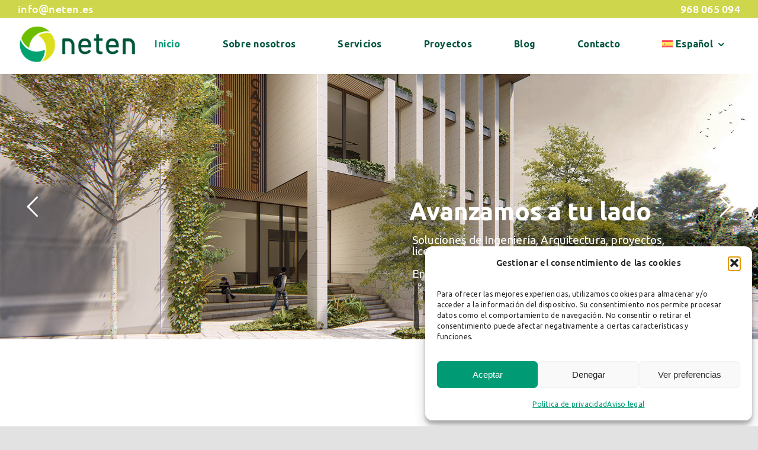

--- FILE ---
content_type: text/html; charset=UTF-8
request_url: https://www.neten.es/?option=com_content&view=article&id=14&Itemid=125
body_size: 27155
content:
<!DOCTYPE html>
<html class="avada-html-layout-wide avada-html-header-position-top avada-is-100-percent-template awb-scroll" lang="es-ES" prefix="og: http://ogp.me/ns# fb: http://ogp.me/ns/fb#">
<head>
	<meta http-equiv="X-UA-Compatible" content="IE=edge" />
	<meta http-equiv="Content-Type" content="text/html; charset=utf-8"/>
	<meta name="viewport" content="width=device-width, initial-scale=1" />
	<meta name='robots' content='index, follow, max-image-preview:large, max-snippet:-1, max-video-preview:-1' />

	<!-- This site is optimized with the Yoast SEO plugin v26.6 - https://yoast.com/wordpress/plugins/seo/ -->
	<title>Neten, estudio de Ingeniería, Arquitectura y Tecnología</title>
	<meta name="description" content="Soluciones de Ingeniería, Arquitectura, Asesoramiento, Licencias de Actividad... Encontramos la mejor solución para tu proyecto." />
	<link rel="canonical" href="https://www.neten.es/" />
	<meta property="og:locale" content="es_ES" />
	<meta property="og:type" content="website" />
	<meta property="og:title" content="Neten, estudio de Ingeniería, Arquitectura y Tecnología" />
	<meta property="og:description" content="Soluciones de Ingeniería, Arquitectura, Asesoramiento, Licencias de Actividad... Encontramos la mejor solución para tu proyecto." />
	<meta property="og:url" content="https://www.neten.es/" />
	<meta property="og:site_name" content="Neten" />
	<meta property="article:publisher" content="https://www.facebook.com/NetenIngenieria" />
	<meta property="article:modified_time" content="2024-01-22T10:10:05+00:00" />
	<meta name="twitter:card" content="summary_large_image" />
	<script type="application/ld+json" class="yoast-schema-graph">{"@context":"https://schema.org","@graph":[{"@type":"WebPage","@id":"https://www.neten.es/","url":"https://www.neten.es/","name":"Neten, estudio de Ingeniería, Arquitectura y Tecnología","isPartOf":{"@id":"https://www.neten.es/#website"},"about":{"@id":"https://www.neten.es/#organization"},"datePublished":"2021-04-09T18:11:06+00:00","dateModified":"2024-01-22T10:10:05+00:00","description":"Soluciones de Ingeniería, Arquitectura, Asesoramiento, Licencias de Actividad... Encontramos la mejor solución para tu proyecto.","breadcrumb":{"@id":"https://www.neten.es/#breadcrumb"},"inLanguage":"es","potentialAction":[{"@type":"ReadAction","target":["https://www.neten.es/"]}]},{"@type":"BreadcrumbList","@id":"https://www.neten.es/#breadcrumb","itemListElement":[{"@type":"ListItem","position":1,"name":"Portada"}]},{"@type":"WebSite","@id":"https://www.neten.es/#website","url":"https://www.neten.es/","name":"Neten","description":"Ingeniería, arquitectura y tecnología","publisher":{"@id":"https://www.neten.es/#organization"},"potentialAction":[{"@type":"SearchAction","target":{"@type":"EntryPoint","urlTemplate":"https://www.neten.es/?s={search_term_string}"},"query-input":{"@type":"PropertyValueSpecification","valueRequired":true,"valueName":"search_term_string"}}],"inLanguage":"es"},{"@type":"Organization","@id":"https://www.neten.es/#organization","name":"Neten","url":"https://www.neten.es/","logo":{"@type":"ImageObject","inLanguage":"es","@id":"https://www.neten.es/#/schema/logo/image/","url":"https://www.neten.es/wp-content/uploads/2022/10/logo-sin-letras-500px-neten.png","contentUrl":"https://www.neten.es/wp-content/uploads/2022/10/logo-sin-letras-500px-neten.png","width":500,"height":171,"caption":"Neten"},"image":{"@id":"https://www.neten.es/#/schema/logo/image/"},"sameAs":["https://www.facebook.com/NetenIngenieria","https://www.linkedin.com/company/neten-ingeniera-arquitectura/"]}]}</script>
	<!-- / Yoast SEO plugin. -->


<link rel='dns-prefetch' href='//www.googletagmanager.com' />
<link rel="alternate" type="application/rss+xml" title="Neten &raquo; Feed" href="https://www.neten.es/feed/" />
<link rel="alternate" type="application/rss+xml" title="Neten &raquo; Feed de los comentarios" href="https://www.neten.es/comments/feed/" />
								<link rel="icon" href="https://www.neten.es/wp-content/uploads/2022/08/cropped-favicon.png" type="image/png" />
		
		
		
				<link rel="alternate" title="oEmbed (JSON)" type="application/json+oembed" href="https://www.neten.es/wp-json/oembed/1.0/embed?url=https%3A%2F%2Fwww.neten.es%2F" />
<link rel="alternate" title="oEmbed (XML)" type="text/xml+oembed" href="https://www.neten.es/wp-json/oembed/1.0/embed?url=https%3A%2F%2Fwww.neten.es%2F&#038;format=xml" />
					<meta name="description" content="Neten
Estudio de Ingeniería, Arquitectura y Tecnología    

Agua y Medio Ambiente  

Infraestructuras  

Arquitectura  

Industrial  

Consultoría    
Nuestros proyectos  

Naves e instalaciones 

Industria  

Licencias de actividad 

Consultoría  

Subvenciones 

Consultoría  Ver más proyectos"/>
				
		<meta property="og:locale" content="es_ES"/>
		<meta property="og:type" content="website"/>
		<meta property="og:site_name" content="Neten"/>
		<meta property="og:title" content="Neten, estudio de Ingeniería, Arquitectura y Tecnología"/>
				<meta property="og:description" content="Neten
Estudio de Ingeniería, Arquitectura y Tecnología    

Agua y Medio Ambiente  

Infraestructuras  

Arquitectura  

Industrial  

Consultoría    
Nuestros proyectos  

Naves e instalaciones 

Industria  

Licencias de actividad 

Consultoría  

Subvenciones 

Consultoría  Ver más proyectos"/>
				<meta property="og:url" content="https://www.neten.es/"/>
						<meta property="og:image" content="https://www.neten.es/wp-content/uploads/2022/10/logo-sin-letras-500px-neten.png"/>
		<meta property="og:image:width" content="500"/>
		<meta property="og:image:height" content="171"/>
		<meta property="og:image:type" content="image/png"/>
				<style id='wp-img-auto-sizes-contain-inline-css' type='text/css'>
img:is([sizes=auto i],[sizes^="auto," i]){contain-intrinsic-size:3000px 1500px}
/*# sourceURL=wp-img-auto-sizes-contain-inline-css */
</style>
<style id='wp-emoji-styles-inline-css' type='text/css'>

	img.wp-smiley, img.emoji {
		display: inline !important;
		border: none !important;
		box-shadow: none !important;
		height: 1em !important;
		width: 1em !important;
		margin: 0 0.07em !important;
		vertical-align: -0.1em !important;
		background: none !important;
		padding: 0 !important;
	}
/*# sourceURL=wp-emoji-styles-inline-css */
</style>
<link rel='stylesheet' id='wpml-menu-item-0-css' href='https://www.neten.es/wp-content/plugins/sitepress-multilingual-cms/templates/language-switchers/menu-item/style.min.css?ver=1' type='text/css' media='all' />
<link rel='stylesheet' id='cmplz-general-css' href='https://www.neten.es/wp-content/plugins/complianz-gdpr/assets/css/cookieblocker.min.css?ver=1767082348' type='text/css' media='all' />
<link rel='stylesheet' id='cms-navigation-style-base-css' href='https://www.neten.es/wp-content/plugins/wpml-cms-nav/res/css/cms-navigation-base.css?ver=1.5.6' type='text/css' media='screen' />
<link rel='stylesheet' id='cms-navigation-style-css' href='https://www.neten.es/wp-content/plugins/wpml-cms-nav/res/css/cms-navigation.css?ver=1.5.6' type='text/css' media='screen' />
<link rel='stylesheet' id='fusion-dynamic-css-css' href='https://www.neten.es/wp-content/uploads/fusion-styles/7670a78b6a2df4c6d502bc4820ef87a1.min.css?ver=3.14.2' type='text/css' media='all' />
<script type="text/javascript" id="wpml-cookie-js-extra">
/* <![CDATA[ */
var wpml_cookies = {"wp-wpml_current_language":{"value":"es","expires":1,"path":"/"}};
var wpml_cookies = {"wp-wpml_current_language":{"value":"es","expires":1,"path":"/"}};
//# sourceURL=wpml-cookie-js-extra
/* ]]> */
</script>
<script type="text/javascript" src="https://www.neten.es/wp-content/plugins/sitepress-multilingual-cms/res/js/cookies/language-cookie.js?ver=486900" id="wpml-cookie-js" defer="defer" data-wp-strategy="defer"></script>

<!-- Fragmento de código de la etiqueta de Google (gtag.js) añadida por Site Kit -->
<!-- Fragmento de código de Google Analytics añadido por Site Kit -->
<script type="text/javascript" src="https://www.googletagmanager.com/gtag/js?id=GT-5DC8TQ2" id="google_gtagjs-js" async></script>
<script type="text/javascript" id="google_gtagjs-js-after">
/* <![CDATA[ */
window.dataLayer = window.dataLayer || [];function gtag(){dataLayer.push(arguments);}
gtag("set","linker",{"domains":["www.neten.es"]});
gtag("js", new Date());
gtag("set", "developer_id.dZTNiMT", true);
gtag("config", "GT-5DC8TQ2");
//# sourceURL=google_gtagjs-js-after
/* ]]> */
</script>
<link rel="https://api.w.org/" href="https://www.neten.es/wp-json/" /><link rel="alternate" title="JSON" type="application/json" href="https://www.neten.es/wp-json/wp/v2/pages/1971" /><link rel="EditURI" type="application/rsd+xml" title="RSD" href="https://www.neten.es/xmlrpc.php?rsd" />
<meta name="generator" content="WordPress 6.9" />
<link rel='shortlink' href='https://www.neten.es/' />
<meta name="generator" content="WPML ver:4.8.6 stt:1,2;" />
<meta name="generator" content="Site Kit by Google 1.168.0" />			<style>.cmplz-hidden {
					display: none !important;
				}</style><style type="text/css" id="css-fb-visibility">@media screen and (max-width: 640px){.fusion-no-small-visibility{display:none !important;}body .sm-text-align-center{text-align:center !important;}body .sm-text-align-left{text-align:left !important;}body .sm-text-align-right{text-align:right !important;}body .sm-flex-align-center{justify-content:center !important;}body .sm-flex-align-flex-start{justify-content:flex-start !important;}body .sm-flex-align-flex-end{justify-content:flex-end !important;}body .sm-mx-auto{margin-left:auto !important;margin-right:auto !important;}body .sm-ml-auto{margin-left:auto !important;}body .sm-mr-auto{margin-right:auto !important;}body .fusion-absolute-position-small{position:absolute;top:auto;width:100%;}.awb-sticky.awb-sticky-small{ position: sticky; top: var(--awb-sticky-offset,0); }}@media screen and (min-width: 641px) and (max-width: 1035px){.fusion-no-medium-visibility{display:none !important;}body .md-text-align-center{text-align:center !important;}body .md-text-align-left{text-align:left !important;}body .md-text-align-right{text-align:right !important;}body .md-flex-align-center{justify-content:center !important;}body .md-flex-align-flex-start{justify-content:flex-start !important;}body .md-flex-align-flex-end{justify-content:flex-end !important;}body .md-mx-auto{margin-left:auto !important;margin-right:auto !important;}body .md-ml-auto{margin-left:auto !important;}body .md-mr-auto{margin-right:auto !important;}body .fusion-absolute-position-medium{position:absolute;top:auto;width:100%;}.awb-sticky.awb-sticky-medium{ position: sticky; top: var(--awb-sticky-offset,0); }}@media screen and (min-width: 1036px){.fusion-no-large-visibility{display:none !important;}body .lg-text-align-center{text-align:center !important;}body .lg-text-align-left{text-align:left !important;}body .lg-text-align-right{text-align:right !important;}body .lg-flex-align-center{justify-content:center !important;}body .lg-flex-align-flex-start{justify-content:flex-start !important;}body .lg-flex-align-flex-end{justify-content:flex-end !important;}body .lg-mx-auto{margin-left:auto !important;margin-right:auto !important;}body .lg-ml-auto{margin-left:auto !important;}body .lg-mr-auto{margin-right:auto !important;}body .fusion-absolute-position-large{position:absolute;top:auto;width:100%;}.awb-sticky.awb-sticky-large{ position: sticky; top: var(--awb-sticky-offset,0); }}</style><meta name="google-site-verification" content="xYKv5tKuxwSKGVrSHFcBVbVvoNMS4lKhRsiGgcoiRdU"><style type="text/css">.recentcomments a{display:inline !important;padding:0 !important;margin:0 !important;}</style><meta name="generator" content="Powered by Slider Revolution 6.6.11 - responsive, Mobile-Friendly Slider Plugin for WordPress with comfortable drag and drop interface." />
<script>function setREVStartSize(e){
			//window.requestAnimationFrame(function() {
				window.RSIW = window.RSIW===undefined ? window.innerWidth : window.RSIW;
				window.RSIH = window.RSIH===undefined ? window.innerHeight : window.RSIH;
				try {
					var pw = document.getElementById(e.c).parentNode.offsetWidth,
						newh;
					pw = pw===0 || isNaN(pw) || (e.l=="fullwidth" || e.layout=="fullwidth") ? window.RSIW : pw;
					e.tabw = e.tabw===undefined ? 0 : parseInt(e.tabw);
					e.thumbw = e.thumbw===undefined ? 0 : parseInt(e.thumbw);
					e.tabh = e.tabh===undefined ? 0 : parseInt(e.tabh);
					e.thumbh = e.thumbh===undefined ? 0 : parseInt(e.thumbh);
					e.tabhide = e.tabhide===undefined ? 0 : parseInt(e.tabhide);
					e.thumbhide = e.thumbhide===undefined ? 0 : parseInt(e.thumbhide);
					e.mh = e.mh===undefined || e.mh=="" || e.mh==="auto" ? 0 : parseInt(e.mh,0);
					if(e.layout==="fullscreen" || e.l==="fullscreen")
						newh = Math.max(e.mh,window.RSIH);
					else{
						e.gw = Array.isArray(e.gw) ? e.gw : [e.gw];
						for (var i in e.rl) if (e.gw[i]===undefined || e.gw[i]===0) e.gw[i] = e.gw[i-1];
						e.gh = e.el===undefined || e.el==="" || (Array.isArray(e.el) && e.el.length==0)? e.gh : e.el;
						e.gh = Array.isArray(e.gh) ? e.gh : [e.gh];
						for (var i in e.rl) if (e.gh[i]===undefined || e.gh[i]===0) e.gh[i] = e.gh[i-1];
											
						var nl = new Array(e.rl.length),
							ix = 0,
							sl;
						e.tabw = e.tabhide>=pw ? 0 : e.tabw;
						e.thumbw = e.thumbhide>=pw ? 0 : e.thumbw;
						e.tabh = e.tabhide>=pw ? 0 : e.tabh;
						e.thumbh = e.thumbhide>=pw ? 0 : e.thumbh;
						for (var i in e.rl) nl[i] = e.rl[i]<window.RSIW ? 0 : e.rl[i];
						sl = nl[0];
						for (var i in nl) if (sl>nl[i] && nl[i]>0) { sl = nl[i]; ix=i;}
						var m = pw>(e.gw[ix]+e.tabw+e.thumbw) ? 1 : (pw-(e.tabw+e.thumbw)) / (e.gw[ix]);
						newh =  (e.gh[ix] * m) + (e.tabh + e.thumbh);
					}
					var el = document.getElementById(e.c);
					if (el!==null && el) el.style.height = newh+"px";
					el = document.getElementById(e.c+"_wrapper");
					if (el!==null && el) {
						el.style.height = newh+"px";
						el.style.display = "block";
					}
				} catch(e){
					console.log("Failure at Presize of Slider:" + e)
				}
			//});
		  };</script>
		<script type="text/javascript">
			var doc = document.documentElement;
			doc.setAttribute( 'data-useragent', navigator.userAgent );
		</script>
		
	<style id='global-styles-inline-css' type='text/css'>
:root{--wp--preset--aspect-ratio--square: 1;--wp--preset--aspect-ratio--4-3: 4/3;--wp--preset--aspect-ratio--3-4: 3/4;--wp--preset--aspect-ratio--3-2: 3/2;--wp--preset--aspect-ratio--2-3: 2/3;--wp--preset--aspect-ratio--16-9: 16/9;--wp--preset--aspect-ratio--9-16: 9/16;--wp--preset--color--black: #000000;--wp--preset--color--cyan-bluish-gray: #abb8c3;--wp--preset--color--white: #ffffff;--wp--preset--color--pale-pink: #f78da7;--wp--preset--color--vivid-red: #cf2e2e;--wp--preset--color--luminous-vivid-orange: #ff6900;--wp--preset--color--luminous-vivid-amber: #fcb900;--wp--preset--color--light-green-cyan: #7bdcb5;--wp--preset--color--vivid-green-cyan: #00d084;--wp--preset--color--pale-cyan-blue: #8ed1fc;--wp--preset--color--vivid-cyan-blue: #0693e3;--wp--preset--color--vivid-purple: #9b51e0;--wp--preset--color--awb-color-1: #ffffff;--wp--preset--color--awb-color-2: #f9f9fb;--wp--preset--color--awb-color-3: #e2e2e2;--wp--preset--color--awb-color-4: #ced64b;--wp--preset--color--awb-color-5: #009b74;--wp--preset--color--awb-color-6: #92d400;--wp--preset--color--awb-color-7: #035642;--wp--preset--color--awb-color-8: #009b74;--wp--preset--color--awb-color-custom-1: #035642;--wp--preset--gradient--vivid-cyan-blue-to-vivid-purple: linear-gradient(135deg,rgb(6,147,227) 0%,rgb(155,81,224) 100%);--wp--preset--gradient--light-green-cyan-to-vivid-green-cyan: linear-gradient(135deg,rgb(122,220,180) 0%,rgb(0,208,130) 100%);--wp--preset--gradient--luminous-vivid-amber-to-luminous-vivid-orange: linear-gradient(135deg,rgb(252,185,0) 0%,rgb(255,105,0) 100%);--wp--preset--gradient--luminous-vivid-orange-to-vivid-red: linear-gradient(135deg,rgb(255,105,0) 0%,rgb(207,46,46) 100%);--wp--preset--gradient--very-light-gray-to-cyan-bluish-gray: linear-gradient(135deg,rgb(238,238,238) 0%,rgb(169,184,195) 100%);--wp--preset--gradient--cool-to-warm-spectrum: linear-gradient(135deg,rgb(74,234,220) 0%,rgb(151,120,209) 20%,rgb(207,42,186) 40%,rgb(238,44,130) 60%,rgb(251,105,98) 80%,rgb(254,248,76) 100%);--wp--preset--gradient--blush-light-purple: linear-gradient(135deg,rgb(255,206,236) 0%,rgb(152,150,240) 100%);--wp--preset--gradient--blush-bordeaux: linear-gradient(135deg,rgb(254,205,165) 0%,rgb(254,45,45) 50%,rgb(107,0,62) 100%);--wp--preset--gradient--luminous-dusk: linear-gradient(135deg,rgb(255,203,112) 0%,rgb(199,81,192) 50%,rgb(65,88,208) 100%);--wp--preset--gradient--pale-ocean: linear-gradient(135deg,rgb(255,245,203) 0%,rgb(182,227,212) 50%,rgb(51,167,181) 100%);--wp--preset--gradient--electric-grass: linear-gradient(135deg,rgb(202,248,128) 0%,rgb(113,206,126) 100%);--wp--preset--gradient--midnight: linear-gradient(135deg,rgb(2,3,129) 0%,rgb(40,116,252) 100%);--wp--preset--font-size--small: 13.5px;--wp--preset--font-size--medium: 20px;--wp--preset--font-size--large: 27px;--wp--preset--font-size--x-large: 42px;--wp--preset--font-size--normal: 18px;--wp--preset--font-size--xlarge: 36px;--wp--preset--font-size--huge: 54px;--wp--preset--spacing--20: 0.44rem;--wp--preset--spacing--30: 0.67rem;--wp--preset--spacing--40: 1rem;--wp--preset--spacing--50: 1.5rem;--wp--preset--spacing--60: 2.25rem;--wp--preset--spacing--70: 3.38rem;--wp--preset--spacing--80: 5.06rem;--wp--preset--shadow--natural: 6px 6px 9px rgba(0, 0, 0, 0.2);--wp--preset--shadow--deep: 12px 12px 50px rgba(0, 0, 0, 0.4);--wp--preset--shadow--sharp: 6px 6px 0px rgba(0, 0, 0, 0.2);--wp--preset--shadow--outlined: 6px 6px 0px -3px rgb(255, 255, 255), 6px 6px rgb(0, 0, 0);--wp--preset--shadow--crisp: 6px 6px 0px rgb(0, 0, 0);}:where(.is-layout-flex){gap: 0.5em;}:where(.is-layout-grid){gap: 0.5em;}body .is-layout-flex{display: flex;}.is-layout-flex{flex-wrap: wrap;align-items: center;}.is-layout-flex > :is(*, div){margin: 0;}body .is-layout-grid{display: grid;}.is-layout-grid > :is(*, div){margin: 0;}:where(.wp-block-columns.is-layout-flex){gap: 2em;}:where(.wp-block-columns.is-layout-grid){gap: 2em;}:where(.wp-block-post-template.is-layout-flex){gap: 1.25em;}:where(.wp-block-post-template.is-layout-grid){gap: 1.25em;}.has-black-color{color: var(--wp--preset--color--black) !important;}.has-cyan-bluish-gray-color{color: var(--wp--preset--color--cyan-bluish-gray) !important;}.has-white-color{color: var(--wp--preset--color--white) !important;}.has-pale-pink-color{color: var(--wp--preset--color--pale-pink) !important;}.has-vivid-red-color{color: var(--wp--preset--color--vivid-red) !important;}.has-luminous-vivid-orange-color{color: var(--wp--preset--color--luminous-vivid-orange) !important;}.has-luminous-vivid-amber-color{color: var(--wp--preset--color--luminous-vivid-amber) !important;}.has-light-green-cyan-color{color: var(--wp--preset--color--light-green-cyan) !important;}.has-vivid-green-cyan-color{color: var(--wp--preset--color--vivid-green-cyan) !important;}.has-pale-cyan-blue-color{color: var(--wp--preset--color--pale-cyan-blue) !important;}.has-vivid-cyan-blue-color{color: var(--wp--preset--color--vivid-cyan-blue) !important;}.has-vivid-purple-color{color: var(--wp--preset--color--vivid-purple) !important;}.has-black-background-color{background-color: var(--wp--preset--color--black) !important;}.has-cyan-bluish-gray-background-color{background-color: var(--wp--preset--color--cyan-bluish-gray) !important;}.has-white-background-color{background-color: var(--wp--preset--color--white) !important;}.has-pale-pink-background-color{background-color: var(--wp--preset--color--pale-pink) !important;}.has-vivid-red-background-color{background-color: var(--wp--preset--color--vivid-red) !important;}.has-luminous-vivid-orange-background-color{background-color: var(--wp--preset--color--luminous-vivid-orange) !important;}.has-luminous-vivid-amber-background-color{background-color: var(--wp--preset--color--luminous-vivid-amber) !important;}.has-light-green-cyan-background-color{background-color: var(--wp--preset--color--light-green-cyan) !important;}.has-vivid-green-cyan-background-color{background-color: var(--wp--preset--color--vivid-green-cyan) !important;}.has-pale-cyan-blue-background-color{background-color: var(--wp--preset--color--pale-cyan-blue) !important;}.has-vivid-cyan-blue-background-color{background-color: var(--wp--preset--color--vivid-cyan-blue) !important;}.has-vivid-purple-background-color{background-color: var(--wp--preset--color--vivid-purple) !important;}.has-black-border-color{border-color: var(--wp--preset--color--black) !important;}.has-cyan-bluish-gray-border-color{border-color: var(--wp--preset--color--cyan-bluish-gray) !important;}.has-white-border-color{border-color: var(--wp--preset--color--white) !important;}.has-pale-pink-border-color{border-color: var(--wp--preset--color--pale-pink) !important;}.has-vivid-red-border-color{border-color: var(--wp--preset--color--vivid-red) !important;}.has-luminous-vivid-orange-border-color{border-color: var(--wp--preset--color--luminous-vivid-orange) !important;}.has-luminous-vivid-amber-border-color{border-color: var(--wp--preset--color--luminous-vivid-amber) !important;}.has-light-green-cyan-border-color{border-color: var(--wp--preset--color--light-green-cyan) !important;}.has-vivid-green-cyan-border-color{border-color: var(--wp--preset--color--vivid-green-cyan) !important;}.has-pale-cyan-blue-border-color{border-color: var(--wp--preset--color--pale-cyan-blue) !important;}.has-vivid-cyan-blue-border-color{border-color: var(--wp--preset--color--vivid-cyan-blue) !important;}.has-vivid-purple-border-color{border-color: var(--wp--preset--color--vivid-purple) !important;}.has-vivid-cyan-blue-to-vivid-purple-gradient-background{background: var(--wp--preset--gradient--vivid-cyan-blue-to-vivid-purple) !important;}.has-light-green-cyan-to-vivid-green-cyan-gradient-background{background: var(--wp--preset--gradient--light-green-cyan-to-vivid-green-cyan) !important;}.has-luminous-vivid-amber-to-luminous-vivid-orange-gradient-background{background: var(--wp--preset--gradient--luminous-vivid-amber-to-luminous-vivid-orange) !important;}.has-luminous-vivid-orange-to-vivid-red-gradient-background{background: var(--wp--preset--gradient--luminous-vivid-orange-to-vivid-red) !important;}.has-very-light-gray-to-cyan-bluish-gray-gradient-background{background: var(--wp--preset--gradient--very-light-gray-to-cyan-bluish-gray) !important;}.has-cool-to-warm-spectrum-gradient-background{background: var(--wp--preset--gradient--cool-to-warm-spectrum) !important;}.has-blush-light-purple-gradient-background{background: var(--wp--preset--gradient--blush-light-purple) !important;}.has-blush-bordeaux-gradient-background{background: var(--wp--preset--gradient--blush-bordeaux) !important;}.has-luminous-dusk-gradient-background{background: var(--wp--preset--gradient--luminous-dusk) !important;}.has-pale-ocean-gradient-background{background: var(--wp--preset--gradient--pale-ocean) !important;}.has-electric-grass-gradient-background{background: var(--wp--preset--gradient--electric-grass) !important;}.has-midnight-gradient-background{background: var(--wp--preset--gradient--midnight) !important;}.has-small-font-size{font-size: var(--wp--preset--font-size--small) !important;}.has-medium-font-size{font-size: var(--wp--preset--font-size--medium) !important;}.has-large-font-size{font-size: var(--wp--preset--font-size--large) !important;}.has-x-large-font-size{font-size: var(--wp--preset--font-size--x-large) !important;}
/*# sourceURL=global-styles-inline-css */
</style>
<link rel='stylesheet' id='wp-block-library-css' href='https://www.neten.es/wp-includes/css/dist/block-library/style.min.css?ver=6.9' type='text/css' media='all' />
<style id='wp-block-library-inline-css' type='text/css'>
/*wp_block_styles_on_demand_placeholder:695ea84aef080*/
/*# sourceURL=wp-block-library-inline-css */
</style>
<style id='wp-block-library-theme-inline-css' type='text/css'>
.wp-block-audio :where(figcaption){color:#555;font-size:13px;text-align:center}.is-dark-theme .wp-block-audio :where(figcaption){color:#ffffffa6}.wp-block-audio{margin:0 0 1em}.wp-block-code{border:1px solid #ccc;border-radius:4px;font-family:Menlo,Consolas,monaco,monospace;padding:.8em 1em}.wp-block-embed :where(figcaption){color:#555;font-size:13px;text-align:center}.is-dark-theme .wp-block-embed :where(figcaption){color:#ffffffa6}.wp-block-embed{margin:0 0 1em}.blocks-gallery-caption{color:#555;font-size:13px;text-align:center}.is-dark-theme .blocks-gallery-caption{color:#ffffffa6}:root :where(.wp-block-image figcaption){color:#555;font-size:13px;text-align:center}.is-dark-theme :root :where(.wp-block-image figcaption){color:#ffffffa6}.wp-block-image{margin:0 0 1em}.wp-block-pullquote{border-bottom:4px solid;border-top:4px solid;color:currentColor;margin-bottom:1.75em}.wp-block-pullquote :where(cite),.wp-block-pullquote :where(footer),.wp-block-pullquote__citation{color:currentColor;font-size:.8125em;font-style:normal;text-transform:uppercase}.wp-block-quote{border-left:.25em solid;margin:0 0 1.75em;padding-left:1em}.wp-block-quote cite,.wp-block-quote footer{color:currentColor;font-size:.8125em;font-style:normal;position:relative}.wp-block-quote:where(.has-text-align-right){border-left:none;border-right:.25em solid;padding-left:0;padding-right:1em}.wp-block-quote:where(.has-text-align-center){border:none;padding-left:0}.wp-block-quote.is-large,.wp-block-quote.is-style-large,.wp-block-quote:where(.is-style-plain){border:none}.wp-block-search .wp-block-search__label{font-weight:700}.wp-block-search__button{border:1px solid #ccc;padding:.375em .625em}:where(.wp-block-group.has-background){padding:1.25em 2.375em}.wp-block-separator.has-css-opacity{opacity:.4}.wp-block-separator{border:none;border-bottom:2px solid;margin-left:auto;margin-right:auto}.wp-block-separator.has-alpha-channel-opacity{opacity:1}.wp-block-separator:not(.is-style-wide):not(.is-style-dots){width:100px}.wp-block-separator.has-background:not(.is-style-dots){border-bottom:none;height:1px}.wp-block-separator.has-background:not(.is-style-wide):not(.is-style-dots){height:2px}.wp-block-table{margin:0 0 1em}.wp-block-table td,.wp-block-table th{word-break:normal}.wp-block-table :where(figcaption){color:#555;font-size:13px;text-align:center}.is-dark-theme .wp-block-table :where(figcaption){color:#ffffffa6}.wp-block-video :where(figcaption){color:#555;font-size:13px;text-align:center}.is-dark-theme .wp-block-video :where(figcaption){color:#ffffffa6}.wp-block-video{margin:0 0 1em}:root :where(.wp-block-template-part.has-background){margin-bottom:0;margin-top:0;padding:1.25em 2.375em}
/*# sourceURL=/wp-includes/css/dist/block-library/theme.min.css */
</style>
<style id='classic-theme-styles-inline-css' type='text/css'>
/*! This file is auto-generated */
.wp-block-button__link{color:#fff;background-color:#32373c;border-radius:9999px;box-shadow:none;text-decoration:none;padding:calc(.667em + 2px) calc(1.333em + 2px);font-size:1.125em}.wp-block-file__button{background:#32373c;color:#fff;text-decoration:none}
/*# sourceURL=/wp-includes/css/classic-themes.min.css */
</style>
<link rel='stylesheet' id='rs-plugin-settings-css' href='https://www.neten.es/wp-content/plugins/revslider/public/assets/css/rs6.css?ver=6.6.11' type='text/css' media='all' />
<style id='rs-plugin-settings-inline-css' type='text/css'>
		#rev_slider_2_1_wrapper .uranus.tparrows{width:50px; height:50px; background:rgba(255,255,255,0)}#rev_slider_2_1_wrapper .uranus.tparrows:before{width:50px; height:50px; line-height:50px; font-size:40px; transition:all 0.3s;-webkit-transition:all 0.3s}#rev_slider_2_1_wrapper .uranus.tparrows.rs-touchhover:before{opacity:0.75}
/*# sourceURL=rs-plugin-settings-inline-css */
</style>
</head>

<body data-cmplz=1 class="home wp-singular page-template page-template-100-width page-template-100-width-php page page-id-1971 wp-theme-Avada fusion-image-hovers fusion-pagination-sizing fusion-button_type-flat fusion-button_span-no fusion-button_gradient-linear avada-image-rollover-circle-no avada-image-rollover-yes avada-image-rollover-direction-fade fusion-body ltr fusion-sticky-header no-tablet-sticky-header no-mobile-sticky-header no-mobile-slidingbar no-mobile-totop fusion-disable-outline fusion-sub-menu-fade mobile-logo-pos-left layout-wide-mode avada-has-boxed-modal-shadow- layout-scroll-offset-full avada-has-zero-margin-offset-top fusion-top-header menu-text-align-center mobile-menu-design-classic fusion-show-pagination-text fusion-header-layout-v3 avada-responsive avada-footer-fx-none avada-menu-highlight-style-bar fusion-search-form-clean fusion-main-menu-search-overlay fusion-avatar-circle avada-dropdown-styles avada-blog-layout-large avada-blog-archive-layout-large avada-header-shadow-no avada-menu-icon-position-left avada-has-megamenu-shadow avada-has-pagetitle-100-width avada-has-mobile-menu-search avada-has-main-nav-search-icon avada-has-breadcrumb-mobile-hidden avada-has-titlebar-hide avada-header-border-color-full-transparent avada-has-transparent-timeline_color avada-has-pagination-padding avada-flyout-menu-direction-fade avada-ec-views-v1" data-awb-post-id="1971">
		<a class="skip-link screen-reader-text" href="#content">Saltar al contenido</a>

	<div id="boxed-wrapper">
		
		<div id="wrapper" class="fusion-wrapper">
			<div id="home" style="position:relative;top:-1px;"></div>
												<div class="fusion-tb-header"><div class="fusion-fullwidth fullwidth-box fusion-builder-row-1 fusion-flex-container nonhundred-percent-fullwidth non-hundred-percent-height-scrolling" style="--awb-border-radius-top-left:0px;--awb-border-radius-top-right:0px;--awb-border-radius-bottom-right:0px;--awb-border-radius-bottom-left:0px;--awb-background-color:var(--awb-color4);--awb-flex-wrap:wrap;" id="franja-verde-top" ><div class="fusion-builder-row fusion-row fusion-flex-align-items-flex-start fusion-flex-content-wrap" style="max-width:1310.4px;margin-left: calc(-4% / 2 );margin-right: calc(-4% / 2 );"><div class="fusion-layout-column fusion_builder_column fusion-builder-column-0 fusion_builder_column_1_2 1_2 fusion-flex-column fusion-flex-align-self-flex-start" style="--awb-bg-size:cover;--awb-width-large:50%;--awb-margin-top-large:0px;--awb-spacing-right-large:3.84%;--awb-margin-bottom-large:0px;--awb-spacing-left-large:3.84%;--awb-width-medium:50%;--awb-order-medium:0;--awb-spacing-right-medium:3.84%;--awb-spacing-left-medium:3.84%;--awb-width-small:100%;--awb-order-small:0;--awb-spacing-right-small:1.92%;--awb-spacing-left-small:1.92%;"><div class="fusion-column-wrapper fusion-column-has-shadow fusion-flex-justify-content-flex-start fusion-content-layout-column"><div class="fusion-text fusion-text-1 texto-sin-padding" style="--awb-content-alignment:left;--awb-text-color:#ffffff;--awb-text-font-family:&quot;Ubuntu&quot;;--awb-text-font-style:normal;--awb-text-font-weight:500;"><p class="texto-sin-padding">info@neten.es</p>
</div></div></div><div class="fusion-layout-column fusion_builder_column fusion-builder-column-1 fusion_builder_column_1_2 1_2 fusion-flex-column fusion-flex-align-self-flex-start" style="--awb-bg-size:cover;--awb-width-large:50%;--awb-margin-top-large:0px;--awb-spacing-right-large:3.84%;--awb-margin-bottom-large:0px;--awb-spacing-left-large:3.84%;--awb-width-medium:50%;--awb-order-medium:0;--awb-spacing-right-medium:3.84%;--awb-spacing-left-medium:3.84%;--awb-width-small:100%;--awb-order-small:0;--awb-spacing-right-small:1.92%;--awb-spacing-left-small:1.92%;"><div class="fusion-column-wrapper fusion-column-has-shadow fusion-flex-justify-content-flex-start fusion-content-layout-column"><div class="fusion-text fusion-text-2 texto-sin-padding" style="--awb-content-alignment:right;--awb-text-color:#ffffff;--awb-text-font-family:&quot;Ubuntu&quot;;--awb-text-font-style:normal;--awb-text-font-weight:500;"><p class="texto-sin-padding">968 065 094</p>
</div></div></div></div></div><div class="fusion-fullwidth fullwidth-box fusion-builder-row-2 fusion-flex-container nonhundred-percent-fullwidth non-hundred-percent-height-scrolling fusion-animated fusion-sticky-container" style="--awb-border-radius-top-left:0px;--awb-border-radius-top-right:0px;--awb-border-radius-bottom-right:0px;--awb-border-radius-bottom-left:0px;--awb-padding-top:10px;--awb-padding-bottom:15px;--awb-padding-top-medium:45px;--awb-padding-bottom-medium:45px;--awb-background-color:rgba(255,255,255,0.88);--awb-sticky-height:80px !important;--awb-flex-wrap:wrap;" data-animationType="fadeIn" data-animationDuration="1.3" data-animationOffset="top-into-view" data-transition-offset="100" data-scroll-offset="0" data-sticky-small-visibility="1" data-sticky-medium-visibility="1" data-sticky-large-visibility="1" ><div class="fusion-builder-row fusion-row fusion-flex-align-items-center fusion-flex-content-wrap" style="max-width:calc( 1260px + 0px );margin-left: calc(-0px / 2 );margin-right: calc(-0px / 2 );"><div class="fusion-layout-column fusion_builder_column fusion-builder-column-2 fusion_builder_column_1_6 1_6 fusion-flex-column" style="--awb-bg-size:cover;--awb-width-large:16.666666666667%;--awb-margin-top-large:0px;--awb-spacing-right-large:0px;--awb-margin-bottom-large:0px;--awb-spacing-left-large:0px;--awb-width-medium:50%;--awb-order-medium:0;--awb-spacing-right-medium:0px;--awb-spacing-left-medium:0px;--awb-width-small:75%;--awb-order-small:0;--awb-spacing-right-small:0px;--awb-spacing-left-small:0px;"><div class="fusion-column-wrapper fusion-column-has-shadow fusion-flex-justify-content-flex-start fusion-content-layout-column"><div class="fusion-image-element " style="text-align:center;--awb-caption-title-font-family:var(--h2_typography-font-family);--awb-caption-title-font-weight:var(--h2_typography-font-weight);--awb-caption-title-font-style:var(--h2_typography-font-style);--awb-caption-title-size:var(--h2_typography-font-size);--awb-caption-title-transform:var(--h2_typography-text-transform);--awb-caption-title-line-height:var(--h2_typography-line-height);--awb-caption-title-letter-spacing:var(--h2_typography-letter-spacing);"><span class=" has-fusion-standard-logo has-fusion-sticky-logo has-fusion-mobile-logo fusion-imageframe imageframe-none imageframe-1 hover-type-none"><a class="fusion-no-lightbox" href="https://www.neten.es/" target="_self"><img fetchpriority="high" decoding="async" src="https://www.neten.es/wp-content/uploads/2022/10/logo-sin-letras-500px-neten.png" srcset="https://www.neten.es/wp-content/uploads/2022/10/logo-sin-letras-500px-neten.png 1x, https://www.neten.es/wp-content/uploads/2022/10/logo-sin-letras-500px-neten.png 2x" style="max-height:171px;height:auto;" retina_url="https://www.neten.es/wp-content/uploads/2022/10/logo-sin-letras-500px-neten.png" width="500" height="171" class="img-responsive fusion-standard-logo disable-lazyload" alt="Neten Logo" /><img decoding="async" src="https://www.neten.es/wp-content/uploads/2022/10/logo-sin-letras-500px-neten.png" srcset="https://www.neten.es/wp-content/uploads/2022/10/logo-sin-letras-500px-neten.png 1x, https://www.neten.es/wp-content/uploads/2022/10/logo-sin-letras-500px-neten.png 2x" style="max-height:171px;height:auto;" retina_url="https://www.neten.es/wp-content/uploads/2022/10/logo-sin-letras-500px-neten.png" width="500" height="171" class="img-responsive fusion-sticky-logo disable-lazyload" alt="Neten Logo" /><img decoding="async" src="https://www.neten.es/wp-content/uploads/2022/10/logo-sin-letras-500px-neten.png" srcset="https://www.neten.es/wp-content/uploads/2022/10/logo-sin-letras-500px-neten.png 1x, https://www.neten.es/wp-content/uploads/2022/10/logo-sin-letras-500px-neten.png 2x" style="max-height:171px;height:auto;" retina_url="https://www.neten.es/wp-content/uploads/2022/10/logo-sin-letras-500px-neten.png" width="500" height="171" class="img-responsive fusion-mobile-logo disable-lazyload" alt="Neten Logo" /></a></span></div></div></div><div class="fusion-layout-column fusion_builder_column fusion-builder-column-3 fusion_builder_column_5_6 5_6 fusion-flex-column" style="--awb-bg-size:cover;--awb-width-large:83.333333333333%;--awb-margin-top-large:0px;--awb-spacing-right-large:0px;--awb-margin-bottom-large:0px;--awb-spacing-left-large:0px;--awb-width-medium:10%;--awb-order-medium:2;--awb-spacing-right-medium:0px;--awb-spacing-left-medium:0px;--awb-width-small:25%;--awb-order-small:0;--awb-spacing-right-small:0px;--awb-spacing-left-small:0px;"><div class="fusion-column-wrapper fusion-column-has-shadow fusion-flex-justify-content-flex-start fusion-content-layout-column"><nav class="awb-menu awb-menu_row awb-menu_em-hover mobile-mode-collapse-to-button awb-menu_icons-left awb-menu_dc-yes mobile-trigger-fullwidth-off awb-menu_mobile-toggle awb-menu_indent-left mobile-size-full-absolute loading mega-menu-loading awb-menu_desktop awb-menu_dropdown awb-menu_expand-right awb-menu_transition-fade" style="--awb-text-transform:none;--awb-min-height:40px;--awb-gap:7%;--awb-justify-content:center;--awb-color:var(--awb-custom_color_1);--awb-active-color:var(--awb-color5);--awb-submenu-sep-color:rgba(226,226,226,0);--awb-submenu-border-radius-top-left:8px;--awb-submenu-border-radius-top-right:8px;--awb-submenu-border-radius-bottom-right:8px;--awb-submenu-border-radius-bottom-left:8px;--awb-submenu-active-bg:hsla(var(--awb-color5-h),var(--awb-color5-s),var(--awb-color5-l),calc( var(--awb-color5-a) - 95% ));--awb-submenu-active-color:var(--awb-color5);--awb-submenu-font-size:13px;--awb-submenu-text-transform:none;--awb-icons-hover-color:var(--awb-color5);--awb-main-justify-content:flex-start;--awb-mobile-nav-button-align-hor:flex-end;--awb-mobile-color:var(--awb-color8);--awb-mobile-active-bg:var(--awb-color5);--awb-mobile-active-color:var(--awb-color1);--awb-mobile-trigger-font-size:20px;--awb-mobile-trigger-color:var(--awb-color8);--awb-mobile-nav-trigger-bottom-margin:20px;--awb-mobile-font-size:17px;--awb-mobile-sep-color:rgba(0,0,0,0);--awb-mobile-justify:flex-start;--awb-mobile-caret-left:auto;--awb-mobile-caret-right:0;--awb-box-shadow:0px 2px 6px 0px hsla(var(--awb-color8-h),var(--awb-color8-s),var(--awb-color8-l),calc( var(--awb-color8-a) - 89% ));;--awb-fusion-font-family-typography:&quot;Ubuntu&quot;;--awb-fusion-font-style-typography:normal;--awb-fusion-font-weight-typography:700;--awb-fusion-font-family-submenu-typography:inherit;--awb-fusion-font-style-submenu-typography:normal;--awb-fusion-font-weight-submenu-typography:400;--awb-fusion-font-family-mobile-typography:inherit;--awb-fusion-font-style-mobile-typography:normal;--awb-fusion-font-weight-mobile-typography:400;" aria-label="Digital Agency Main Menu" data-breakpoint="1035" data-count="0" data-transition-type="center" data-transition-time="300" data-expand="right"><button type="button" class="awb-menu__m-toggle awb-menu__m-toggle_no-text" aria-expanded="false" aria-controls="menu-digital-agency-main-menu"><span class="awb-menu__m-toggle-inner"><span class="collapsed-nav-text"><span class="screen-reader-text">Toggle Navigation</span></span><span class="awb-menu__m-collapse-icon awb-menu__m-collapse-icon_no-text"><span class="awb-menu__m-collapse-icon-open awb-menu__m-collapse-icon-open_no-text digital-menu"></span><span class="awb-menu__m-collapse-icon-close awb-menu__m-collapse-icon-close_no-text digital-close"></span></span></span></button><ul id="menu-digital-agency-main-menu" class="fusion-menu awb-menu__main-ul awb-menu__main-ul_row"><li  id="menu-item-635"  class="menu-item menu-item-type-post_type menu-item-object-page menu-item-home current-menu-item page_item page-item-1971 current_page_item menu-item-635 awb-menu__li awb-menu__main-li awb-menu__main-li_regular"  data-item-id="635"><span class="awb-menu__main-background-default awb-menu__main-background-default_center"></span><span class="awb-menu__main-background-active awb-menu__main-background-active_center"></span><a  href="https://www.neten.es/" class="awb-menu__main-a awb-menu__main-a_regular" aria-current="page"><span class="menu-text">Inicio</span></a></li><li  id="menu-item-2450"  class="menu-item menu-item-type-post_type menu-item-object-page menu-item-2450 awb-menu__li awb-menu__main-li awb-menu__main-li_regular"  data-item-id="2450"><span class="awb-menu__main-background-default awb-menu__main-background-default_center"></span><span class="awb-menu__main-background-active awb-menu__main-background-active_center"></span><a  href="https://www.neten.es/nosotros/" class="awb-menu__main-a awb-menu__main-a_regular"><span class="menu-text">Sobre nosotros</span></a></li><li  id="menu-item-638"  class="menu-item menu-item-type-post_type menu-item-object-page menu-item-638 awb-menu__li awb-menu__main-li awb-menu__main-li_regular"  data-item-id="638"><span class="awb-menu__main-background-default awb-menu__main-background-default_center"></span><span class="awb-menu__main-background-active awb-menu__main-background-active_center"></span><a  href="https://www.neten.es/servicios/" class="awb-menu__main-a awb-menu__main-a_regular"><span class="menu-text">Servicios</span></a></li><li  id="menu-item-637"  class="menu-item menu-item-type-post_type menu-item-object-page menu-item-637 awb-menu__li awb-menu__main-li awb-menu__main-li_regular"  data-item-id="637"><span class="awb-menu__main-background-default awb-menu__main-background-default_center"></span><span class="awb-menu__main-background-active awb-menu__main-background-active_center"></span><a  href="https://www.neten.es/proyectos/" class="awb-menu__main-a awb-menu__main-a_regular"><span class="menu-text">Proyectos</span></a></li><li  id="menu-item-2414"  class="menu-item menu-item-type-post_type menu-item-object-page menu-item-2414 awb-menu__li awb-menu__main-li awb-menu__main-li_regular"  data-item-id="2414"><span class="awb-menu__main-background-default awb-menu__main-background-default_center"></span><span class="awb-menu__main-background-active awb-menu__main-background-active_center"></span><a  href="https://www.neten.es/blog/" class="awb-menu__main-a awb-menu__main-a_regular"><span class="menu-text">Blog</span></a></li><li  id="menu-item-2315"  class="menu-item menu-item-type-post_type menu-item-object-page menu-item-2315 awb-menu__li awb-menu__main-li awb-menu__main-li_regular"  data-item-id="2315"><span class="awb-menu__main-background-default awb-menu__main-background-default_center"></span><span class="awb-menu__main-background-active awb-menu__main-background-active_center"></span><a  href="https://www.neten.es/contacto/" class="awb-menu__main-a awb-menu__main-a_regular"><span class="menu-text">Contacto</span></a></li><li  id="menu-item-wpml-ls-35-es"  class="menu-item wpml-ls-slot-35 wpml-ls-item wpml-ls-item-es wpml-ls-current-language wpml-ls-menu-item wpml-ls-last-item menu-item-type-wpml_ls_menu_item menu-item-object-wpml_ls_menu_item menu-item-has-children menu-item-wpml-ls-35-es awb-menu__li awb-menu__main-li awb-menu__main-li_regular"  data-classes="menu-item" data-item-id="wpml-ls-35-es"><span class="awb-menu__main-background-default awb-menu__main-background-default_center"></span><span class="awb-menu__main-background-active awb-menu__main-background-active_center"></span><a  href="https://www.neten.es/" class="awb-menu__main-a awb-menu__main-a_regular wpml-ls-link" role="menuitem"><span class="menu-text"><img decoding="async"
            class="lazyload wpml-ls-flag"
            src="[data-uri]" data-orig-src="https://www.neten.es/wp-content/plugins/sitepress-multilingual-cms/res/flags/es.svg"
            alt=""
            
            
    /><span class="wpml-ls-native" lang="es">Español</span></span><span class="awb-menu__open-nav-submenu-hover"></span></a><button type="button" aria-label="Open submenu of 
            &lt;img
            class=&quot;wpml-ls-flag&quot;
            src=&quot;https://www.neten.es/wp-content/plugins/sitepress-multilingual-cms/res/flags/es.svg&quot;
            alt=&quot;&quot;
            
            
    /&gt;&lt;span class=&quot;wpml-ls-native&quot; lang=&quot;es&quot;&gt;Español&lt;/span&gt;" aria-expanded="false" class="awb-menu__open-nav-submenu_mobile awb-menu__open-nav-submenu_main"></button><ul class="awb-menu__sub-ul awb-menu__sub-ul_main"><li  id="menu-item-wpml-ls-35-en"  class="menu-item wpml-ls-slot-35 wpml-ls-item wpml-ls-item-en wpml-ls-menu-item wpml-ls-first-item menu-item-type-wpml_ls_menu_item menu-item-object-wpml_ls_menu_item menu-item-wpml-ls-35-en awb-menu__li awb-menu__sub-li"  data-classes="menu-item"><a  title="Cambiar a Inglés(English)" href="https://www.neten.es/en/" class="awb-menu__sub-a wpml-ls-link" aria-label="Cambiar a Inglés(English)" role="menuitem"><span><img decoding="async"
            class="lazyload wpml-ls-flag"
            src="[data-uri]" data-orig-src="https://www.neten.es/wp-content/plugins/sitepress-multilingual-cms/res/flags/en.svg"
            alt=""
            
            
    /><span class="wpml-ls-native" lang="en">English</span><span class="wpml-ls-display"><span class="wpml-ls-bracket"> (</span>Inglés<span class="wpml-ls-bracket">)</span></span></span></a></li></ul></li></ul></nav></div></div></div></div>
</div>		<div id="sliders-container" class="fusion-slider-visibility">
					</div>
											
			
						<main id="main" class="clearfix width-100">
				<div class="fusion-row" style="max-width:100%;">
<section id="content" class="full-width">
					<div id="post-1971" class="post-1971 page type-page status-publish hentry">
			<span class="entry-title rich-snippet-hidden">Neten &#8211; Ingeniería, arquitectura y tecnología</span><span class="vcard rich-snippet-hidden"><span class="fn"><a href="https://www.neten.es/author/netendaemon4/" title="Entradas de admin" rel="author">admin</a></span></span><span class="updated rich-snippet-hidden">2024-01-22T11:10:05+01:00</span>						<div class="post-content">
				<div class="fusion-fullwidth fullwidth-box fusion-builder-row-3 fusion-flex-container hundred-percent-fullwidth hundred-percent-height hundred-percent-height-center-content non-hundred-percent-height-scrolling" style="--awb-border-radius-top-left:0px;--awb-border-radius-top-right:0px;--awb-border-radius-bottom-right:0px;--awb-border-radius-bottom-left:0px;--awb-padding-right:7vw;--awb-padding-bottom:4%;--awb-padding-left:7vw;--awb-padding-right-medium:25px;--awb-padding-left-medium:25px;--awb-padding-right-small:0px;--awb-padding-left-small:0px;--awb-margin-bottom:0%;--awb-flex-wrap:wrap;" ><div class="fusion-builder-row fusion-row fusion-flex-align-items-stretch fusion-flex-content-wrap" style="width:calc( 100% + 0px ) !important;max-width:calc( 100% + 0px ) !important;margin-left: calc(-0px / 2 );margin-right: calc(-0px / 2 );"><div class="fusion-layout-column fusion_builder_column fusion-builder-column-4 fusion_builder_column_1_1 1_1 fusion-flex-column" style="--awb-bg-size:cover;--awb-width-large:100%;--awb-margin-top-large:0px;--awb-spacing-right-large:0px;--awb-margin-bottom-large:20px;--awb-spacing-left-large:0px;--awb-width-medium:100%;--awb-order-medium:0;--awb-spacing-right-medium:0px;--awb-spacing-left-medium:0px;--awb-width-small:100%;--awb-order-small:0;--awb-spacing-right-small:0px;--awb-spacing-left-small:0px;"><div class="fusion-column-wrapper fusion-column-has-shadow fusion-flex-justify-content-flex-start fusion-content-layout-column">
<div class="fusion-slider-revolution rev_slider_wrapper">			<!-- START Slider 1 REVOLUTION SLIDER 6.6.11 --><p class="rs-p-wp-fix"></p>
			<rs-module-wrap id="rev_slider_2_1_wrapper" data-source="gallery" style="visibility:hidden;background:transparent;padding:0;margin:0px auto;margin-top:0;margin-bottom:0;">
				<rs-module id="rev_slider_2_1" style="" data-version="6.6.11">
					<rs-slides style="overflow: hidden; position: absolute;">
						<rs-slide style="position: absolute;" data-key="rs-7" data-title="Slide" data-duration="6000ms" data-anim="adpr:false;d:30;ms:2000ms;" data-in="o:0;" data-out="a:false;" data-hal="4">
							<img decoding="async" src="//www.neten.es/wp-content/plugins/revslider/public/assets/assets/dummy.png" alt="Slide" title="Neten &#8211; Ingeniería, arquitectura y tecnología" class="rev-slidebg tp-rs-img rs-lazyload" data-lazyload="//www.neten.es/wp-content/plugins/revslider/public/assets/assets/transparent.png" data-no-retina>
<!--
							--><rs-layer
								id="slider-2-slide-7-layer-1" 
								data-type="image"
								data-rsp_ch="on"
								data-xy="y:-9px;"
								data-text="w:normal;"
								data-dim="w:100%;"
								data-frame_999="o:0;st:w;"
								style="z-index:8;"
							><img decoding="async" src="//www.neten.es/wp-content/plugins/revslider/public/assets/assets/dummy.png" alt="" class="disable-lazyload tp-rs-img rs-lazyload" width="1925" height="708" data-lazyload="//www.neten.es/wp-content/uploads/2022/08/para-inicio-3.jpg" data-c="fullwidth" data-no-retina> 
							</rs-layer><!--

							--><rs-layer
								id="slider-2-slide-7-layer-2" 
								data-type="image"
								data-rsp_ch="on"
								data-xy="x:55px;y:-12px;"
								data-text="w:normal;"
								data-dim="w:1946px;h:763px;"
								data-frame_999="o:0;st:w;"
								style="z-index:9;"
							><img decoding="async" src="//www.neten.es/wp-content/plugins/revslider/public/assets/assets/dummy.png" alt="" class="disable-lazyload tp-rs-img rs-lazyload" width="1920" height="1080" data-lazyload="" data-no-retina> 
							</rs-layer><!--

							--><rs-layer
								id="slider-2-slide-7-layer-3" 
								data-type="text"
								data-color="#ffffff"
								data-rsp_ch="on"
								data-xy="x:1081px;y:330px;"
								data-text="w:normal;s:65;l:65;fw:700;"
								data-dim="w:729px;h:173px;"
								data-frame_999="o:0;st:w;"
								style="z-index:11;font-family:'Ubuntu';"
							>Avanzamos a tu lado<br />
 
							</rs-layer><!--

							--><rs-layer
								id="slider-2-slide-7-layer-4" 
								data-type="text"
								data-color="#ffffff"
								data-rsp_ch="on"
								data-xy="x:1088px;y:424px;"
								data-text="w:normal;s:30;l:30;"
								data-dim="w:780px;h:210px;"
								data-frame_999="o:0;st:w;"
								style="z-index:10;font-family:'Ubuntu';"
							>Soluciones de Ingeniería, Arquitectura, proyectos, licencias de actividad, asesoramiento…<br />
<br />
Encontramos la mejor solución para tu proyecto<br />
<br />
 
							</rs-layer><!--
-->						</rs-slide>
						<rs-slide style="position: absolute;" data-key="rs-8" data-title="Slide" data-duration="5000ms" data-anim="adpr:false;d:30;ms:2000ms;" data-in="o:0;" data-out="a:false;" data-hal="4">
							<img decoding="async" src="//www.neten.es/wp-content/plugins/revslider/public/assets/assets/dummy.png" alt="Slide" title="Neten &#8211; Ingeniería, arquitectura y tecnología" class="rev-slidebg tp-rs-img rs-lazyload" data-lazyload="//www.neten.es/wp-content/plugins/revslider/public/assets/assets/transparent.png" data-no-retina>
<!--
							--><rs-layer
								id="slider-2-slide-8-layer-1" 
								data-type="image"
								data-rsp_ch="on"
								data-xy="x:1px;y:-481px;"
								data-text="w:normal;"
								data-dim="w:100%;"
								data-frame_999="o:0;st:w;"
								style="z-index:8;"
							><img decoding="async" src="//www.neten.es/wp-content/plugins/revslider/public/assets/assets/dummy.png" alt="" class="disable-lazyload tp-rs-img rs-lazyload" width="2148" height="1297" data-lazyload="//www.neten.es/wp-content/uploads/2022/08/para-inicio-4.jpg" data-c="fullwidth" data-no-retina> 
							</rs-layer><!--

							--><rs-layer
								id="slider-2-slide-8-layer-2" 
								data-type="image"
								data-rsp_ch="on"
								data-xy="x:55px;y:-12px;"
								data-text="w:normal;"
								data-dim="w:1946px;h:763px;"
								data-frame_999="o:0;st:w;"
								style="z-index:9;"
							><img decoding="async" src="//www.neten.es/wp-content/plugins/revslider/public/assets/assets/dummy.png" alt="" class="disable-lazyload tp-rs-img rs-lazyload" width="1920" height="1080" data-lazyload="" data-no-retina> 
							</rs-layer><!--

							--><rs-layer
								id="slider-2-slide-8-layer-3" 
								data-type="text"
								data-color="#ffffff"
								data-rsp_ch="on"
								data-xy="x:1081px;y:330px;"
								data-text="w:normal;s:65;l:65;fw:700;"
								data-dim="w:729px;h:173px;"
								data-frame_999="o:0;st:w;"
								style="z-index:11;font-family:'Ubuntu';"
							>Avanzamos a tu lado<br />
 
							</rs-layer><!--

							--><rs-layer
								id="slider-2-slide-8-layer-4" 
								data-type="text"
								data-color="#ffffff"
								data-rsp_ch="on"
								data-xy="x:1088px;y:424px;"
								data-text="w:normal;s:30;l:30;"
								data-dim="w:780px;h:210px;"
								data-frame_999="o:0;st:w;"
								style="z-index:10;font-family:'Ubuntu';"
							>Soluciones de Ingeniería, Arquitectura, proyectos, licencias de actividad, asesoramiento…<br />
<br />
Encontramos la mejor solución para tu proyecto<br />
<br />
 
							</rs-layer><!--
-->						</rs-slide>
						<rs-slide style="position: absolute;" data-key="rs-9" data-title="Slide" data-duration="6000ms" data-anim="adpr:false;d:30;ms:2000ms;" data-in="o:0;" data-out="a:false;" data-hal="4">
							<img decoding="async" src="//www.neten.es/wp-content/plugins/revslider/public/assets/assets/dummy.png" alt="Slide" title="Neten &#8211; Ingeniería, arquitectura y tecnología" class="rev-slidebg tp-rs-img rs-lazyload" data-lazyload="//www.neten.es/wp-content/plugins/revslider/public/assets/assets/transparent.png" data-no-retina>
<!--
							--><rs-layer
								id="slider-2-slide-9-layer-1" 
								data-type="image"
								data-rsp_ch="on"
								data-xy="x:1px;y:-481px;"
								data-text="w:normal;"
								data-dim="w:100%;"
								data-frame_999="o:0;st:w;"
								style="z-index:8;"
							><img decoding="async" src="//www.neten.es/wp-content/plugins/revslider/public/assets/assets/dummy.png" alt="" class="disable-lazyload tp-rs-img rs-lazyload" width="2148" height="1297" data-lazyload="//www.neten.es/wp-content/uploads/2022/08/servicios-experiencia.jpg" data-c="fullwidth" data-no-retina> 
							</rs-layer><!--

							--><rs-layer
								id="slider-2-slide-9-layer-2" 
								data-type="image"
								data-rsp_ch="on"
								data-xy="x:55px;y:-12px;"
								data-text="w:normal;"
								data-dim="w:1946px;h:763px;"
								data-frame_999="o:0;st:w;"
								style="z-index:9;"
							><img decoding="async" src="//www.neten.es/wp-content/plugins/revslider/public/assets/assets/dummy.png" alt="" class="disable-lazyload tp-rs-img rs-lazyload" width="1920" height="1080" data-lazyload="" data-no-retina> 
							</rs-layer><!--

							--><rs-layer
								id="slider-2-slide-9-layer-3" 
								data-type="text"
								data-color="#ffffff"
								data-rsp_ch="on"
								data-xy="x:1081px;y:330px;"
								data-text="w:normal;s:65;l:65;fw:700;"
								data-dim="w:729px;h:173px;"
								data-frame_999="o:0;st:w;"
								style="z-index:11;font-family:'Ubuntu';"
							>Avanzamos a tu lado<br />
 
							</rs-layer><!--

							--><rs-layer
								id="slider-2-slide-9-layer-4" 
								data-type="text"
								data-color="#ffffff"
								data-rsp_ch="on"
								data-xy="x:1088px;y:424px;"
								data-text="w:normal;s:30;l:30;"
								data-dim="w:780px;h:210px;"
								data-frame_999="o:0;st:w;"
								style="z-index:10;font-family:'Ubuntu';"
							>Soluciones de Ingeniería, Arquitectura, proyectos, licencias de actividad, asesoramiento…<br />
<br />
Encontramos la mejor solución para tu proyecto<br />
<br />
 
							</rs-layer><!--
-->						</rs-slide>
						<rs-slide style="position: absolute;" data-key="rs-13" data-title="Slide" data-duration="6000ms" data-anim="adpr:false;d:30;ms:2000ms;" data-in="o:0;" data-out="a:false;" data-hal="4">
							<img decoding="async" src="//www.neten.es/wp-content/plugins/revslider/public/assets/assets/dummy.png" alt="Slide" title="Neten &#8211; Ingeniería, arquitectura y tecnología" class="rev-slidebg tp-rs-img rs-lazyload" data-lazyload="//www.neten.es/wp-content/plugins/revslider/public/assets/assets/transparent.png" data-no-retina>
<!--
							--><rs-layer
								id="slider-2-slide-13-layer-1" 
								data-type="image"
								data-rsp_ch="on"
								data-xy="x:1px;y:-481px;"
								data-text="w:normal;"
								data-dim="w:100%;"
								data-frame_999="o:0;st:w;"
								style="z-index:8;"
							><img decoding="async" src="//www.neten.es/wp-content/plugins/revslider/public/assets/assets/dummy.png" alt="" class="disable-lazyload tp-rs-img rs-lazyload" width="2148" height="1297" data-lazyload="//www.neten.es/wp-content/uploads/2022/08/servicios-experiencia.jpg" data-c="fullwidth" data-no-retina> 
							</rs-layer><!--

							--><rs-layer
								id="slider-2-slide-13-layer-2" 
								data-type="image"
								data-rsp_ch="on"
								data-xy="x:55px;y:-12px;"
								data-text="w:normal;"
								data-dim="w:1946px;h:763px;"
								data-frame_999="o:0;st:w;"
								style="z-index:9;"
							><img decoding="async" src="//www.neten.es/wp-content/plugins/revslider/public/assets/assets/dummy.png" alt="" class="disable-lazyload tp-rs-img rs-lazyload" width="1920" height="1080" data-lazyload="" data-no-retina> 
							</rs-layer><!--

							--><rs-layer
								id="slider-2-slide-13-layer-3" 
								data-type="text"
								data-color="#ffffff"
								data-rsp_ch="on"
								data-xy="x:1081px;y:330px;"
								data-text="w:normal;s:65;l:65;fw:700;"
								data-dim="w:729px;h:173px;"
								data-frame_999="o:0;st:w;"
								style="z-index:11;font-family:'Ubuntu';"
							>Avanzamos a tu lado<br />
 
							</rs-layer><!--

							--><rs-layer
								id="slider-2-slide-13-layer-4" 
								data-type="text"
								data-color="#ffffff"
								data-rsp_ch="on"
								data-xy="x:1088px;y:424px;"
								data-text="w:normal;s:30;l:30;"
								data-dim="w:780px;h:210px;"
								data-frame_999="o:0;st:w;"
								style="z-index:10;font-family:'Ubuntu';"
							>Soluciones de Ingeniería, Arquitectura, proyectos, licencias de actividad, asesoramiento…<br />
<br />
Encontramos la mejor solución para tu proyecto<br />
<br />
 
							</rs-layer><!--
-->						</rs-slide>
					</rs-slides>
				</rs-module>
				<script>
					setREVStartSize({c: 'rev_slider_2_1',rl:[1240,1024,778,480],el:[700],gw:[2000],gh:[700],type:'standard',justify:'',layout:'fullwidth',mh:"0"});if (window.RS_MODULES!==undefined && window.RS_MODULES.modules!==undefined && window.RS_MODULES.modules["revslider21"]!==undefined) {window.RS_MODULES.modules["revslider21"].once = false;window.revapi2 = undefined;if (window.RS_MODULES.checkMinimal!==undefined) window.RS_MODULES.checkMinimal()}
				</script>
			</rs-module-wrap>
			<!-- END REVOLUTION SLIDER -->
</div></div></div></div></div><div class="fusion-fullwidth fullwidth-box fusion-builder-row-4 fusion-flex-container has-pattern-background has-mask-background nonhundred-percent-fullwidth non-hundred-percent-height-scrolling" style="--awb-border-radius-top-left:0px;--awb-border-radius-top-right:0px;--awb-border-radius-bottom-right:0px;--awb-border-radius-bottom-left:0px;--awb-flex-wrap:wrap;" ><div class="fusion-builder-row fusion-row fusion-flex-align-items-flex-start fusion-flex-content-wrap" style="max-width:1310.4px;margin-left: calc(-4% / 2 );margin-right: calc(-4% / 2 );"><div class="fusion-layout-column fusion_builder_column fusion-builder-column-5 fusion_builder_column_1_1 1_1 fusion-flex-column" style="--awb-bg-size:cover;--awb-width-large:100%;--awb-margin-top-large:0px;--awb-spacing-right-large:1.92%;--awb-margin-bottom-large:20px;--awb-spacing-left-large:1.92%;--awb-width-medium:100%;--awb-order-medium:0;--awb-spacing-right-medium:1.92%;--awb-spacing-left-medium:1.92%;--awb-width-small:100%;--awb-order-small:0;--awb-spacing-right-small:1.92%;--awb-spacing-left-small:1.92%;" data-scroll-devices="small-visibility,medium-visibility,large-visibility"><div class="fusion-column-wrapper fusion-column-has-shadow fusion-flex-justify-content-flex-start fusion-content-layout-column"><div class="fusion-title title fusion-title-1 fusion-no-small-visibility fusion-sep-none fusion-title-text fusion-title-size-two" style="--awb-text-color:var(--awb-color5);--awb-margin-top:0px;--awb-margin-bottom:0px;--awb-font-size:40px;"><h2 class="fusion-title-heading title-heading-left" style="font-family:&quot;Ubuntu&quot;;font-style:normal;font-weight:700;margin:0;font-size:1em;line-height:1.1;"><h1 style="text-align: center;">Neten</h1>
<h2 style="text-align: center;">Estudio de Ingeniería, Arquitectura y Tecnología</h2></h2></div></div></div></div></div><div class="fusion-fullwidth fullwidth-box fusion-builder-row-5 fusion-flex-container nonhundred-percent-fullwidth non-hundred-percent-height-scrolling" style="--awb-border-radius-top-left:0px;--awb-border-radius-top-right:0px;--awb-border-radius-bottom-right:0px;--awb-border-radius-bottom-left:0px;--awb-margin-bottom:4%;--awb-margin-bottom-medium:80px;--awb-flex-wrap:wrap;" ><div class="fusion-builder-row fusion-row fusion-flex-align-items-flex-start fusion-flex-justify-content-center fusion-flex-content-wrap" style="max-width:1310.4px;margin-left: calc(-4% / 2 );margin-right: calc(-4% / 2 );"><div class="fusion-layout-column fusion_builder_column fusion-builder-column-6 fusion_builder_column_1_5 1_5 fusion-flex-column fusion-column-inner-bg-wrapper fusion-animated" style="--awb-padding-right-small:10vw;--awb-padding-left-small:10vw;--awb-inner-bg-size:cover;--awb-width-large:20%;--awb-margin-top-large:0px;--awb-spacing-right-large:9.6%;--awb-margin-bottom-large:0px;--awb-spacing-left-large:9.6%;--awb-width-medium:50%;--awb-order-medium:0;--awb-spacing-right-medium:3.84%;--awb-margin-bottom-medium:50px;--awb-spacing-left-medium:3.84%;--awb-width-small:83.333333333333%;--awb-order-small:0;--awb-spacing-right-small:2.304%;--awb-margin-bottom-small:60px;--awb-spacing-left-small:2.304%;" data-animationType="fadeInUp" data-animationDuration="0.6" data-animationOffset="top-into-view"><span class="fusion-column-inner-bg hover-type-none"><a class="fusion-column-anchor" href="https://www.neten.es/portfolio-items/agua-y-medio-ambiente/"><span class="fusion-column-inner-bg-image"></span></a></span><div class="fusion-column-wrapper fusion-column-has-shadow fusion-flex-justify-content-flex-start fusion-content-layout-column"><div class="fusion-image-element " style="text-align:center;--awb-caption-title-font-family:var(--h2_typography-font-family);--awb-caption-title-font-weight:var(--h2_typography-font-weight);--awb-caption-title-font-style:var(--h2_typography-font-style);--awb-caption-title-size:var(--h2_typography-font-size);--awb-caption-title-transform:var(--h2_typography-text-transform);--awb-caption-title-line-height:var(--h2_typography-line-height);--awb-caption-title-letter-spacing:var(--h2_typography-letter-spacing);"><span class=" fusion-imageframe imageframe-none imageframe-2 hover-type-none"><img decoding="async" width="150" height="150" title="iconos diseñador-07" src="https://www.neten.es/wp-content/uploads/2022/10/iconos-disenador-07.png" data-orig-src="https://neten.daemon4.com/wp-content/uploads/2022/10/iconos-disenador-07-150x150.png" alt class="lazyload img-responsive wp-image-2281" srcset="data:image/svg+xml,%3Csvg%20xmlns%3D%27http%3A%2F%2Fwww.w3.org%2F2000%2Fsvg%27%20width%3D%27640%27%20height%3D%27640%27%20viewBox%3D%270%200%20640%20640%27%3E%3Crect%20width%3D%27640%27%20height%3D%27640%27%20fill-opacity%3D%220%22%2F%3E%3C%2Fsvg%3E" data-srcset="https://www.neten.es/wp-content/uploads/2022/10/iconos-disenador-07-200x200.png 200w, https://www.neten.es/wp-content/uploads/2022/10/iconos-disenador-07-400x400.png 400w, https://www.neten.es/wp-content/uploads/2022/10/iconos-disenador-07-600x600.png 600w, https://www.neten.es/wp-content/uploads/2022/10/iconos-disenador-07.png 640w" data-sizes="auto" data-orig-sizes="(max-width: 640px) 100vw, 400px" /></span></div><div class="fusion-title title fusion-title-2 fusion-sep-none fusion-title-center fusion-title-text fusion-title-size-three" style="--awb-text-color:var(--awb-color7);--awb-margin-bottom:20px;--awb-margin-bottom-small:20px;"><h3 class="fusion-title-heading title-heading-center" style="margin:0;">Agua y Medio Ambiente</h3></div></div></div><div class="fusion-layout-column fusion_builder_column fusion-builder-column-7 fusion_builder_column_1_5 1_5 fusion-flex-column fusion-column-inner-bg-wrapper fusion-animated" style="--awb-padding-right-small:10vw;--awb-padding-left-small:10vw;--awb-inner-bg-size:cover;--awb-width-large:20%;--awb-margin-top-large:0px;--awb-spacing-right-large:9.6%;--awb-margin-bottom-large:0px;--awb-spacing-left-large:9.6%;--awb-width-medium:50%;--awb-order-medium:0;--awb-spacing-right-medium:3.84%;--awb-margin-bottom-medium:50px;--awb-spacing-left-medium:3.84%;--awb-width-small:83.333333333333%;--awb-order-small:0;--awb-spacing-right-small:2.304%;--awb-margin-bottom-small:60px;--awb-spacing-left-small:2.304%;" data-animationType="fadeInUp" data-animationDuration="0.9" data-animationOffset="top-into-view"><span class="fusion-column-inner-bg hover-type-none"><a class="fusion-column-anchor" href="https://www.neten.es/portfolio-items/ingenieria-del-terreno/"><span class="fusion-column-inner-bg-image"></span></a></span><div class="fusion-column-wrapper fusion-column-has-shadow fusion-flex-justify-content-flex-start fusion-content-layout-column"><div class="fusion-image-element " style="text-align:center;--awb-caption-title-font-family:var(--h2_typography-font-family);--awb-caption-title-font-weight:var(--h2_typography-font-weight);--awb-caption-title-font-style:var(--h2_typography-font-style);--awb-caption-title-size:var(--h2_typography-font-size);--awb-caption-title-transform:var(--h2_typography-text-transform);--awb-caption-title-line-height:var(--h2_typography-line-height);--awb-caption-title-letter-spacing:var(--h2_typography-letter-spacing);"><span class=" fusion-imageframe imageframe-none imageframe-3 hover-type-none"><img decoding="async" width="150" height="150" title="iconos diseñador-11" src="https://www.neten.es/wp-content/uploads/2022/10/iconos-disenador-11.png" data-orig-src="https://neten.daemon4.com/wp-content/uploads/2022/10/iconos-disenador-11-150x150.png" alt class="lazyload img-responsive wp-image-2280" srcset="data:image/svg+xml,%3Csvg%20xmlns%3D%27http%3A%2F%2Fwww.w3.org%2F2000%2Fsvg%27%20width%3D%27640%27%20height%3D%27640%27%20viewBox%3D%270%200%20640%20640%27%3E%3Crect%20width%3D%27640%27%20height%3D%27640%27%20fill-opacity%3D%220%22%2F%3E%3C%2Fsvg%3E" data-srcset="https://www.neten.es/wp-content/uploads/2022/10/iconos-disenador-11-200x200.png 200w, https://www.neten.es/wp-content/uploads/2022/10/iconos-disenador-11-400x400.png 400w, https://www.neten.es/wp-content/uploads/2022/10/iconos-disenador-11-600x600.png 600w, https://www.neten.es/wp-content/uploads/2022/10/iconos-disenador-11.png 640w" data-sizes="auto" data-orig-sizes="(max-width: 640px) 100vw, 400px" /></span></div><div class="fusion-title title fusion-title-3 fusion-sep-none fusion-title-center fusion-title-text fusion-title-size-three" style="--awb-text-color:var(--awb-color7);--awb-margin-bottom:20px;--awb-margin-bottom-small:20px;"><h3 class="fusion-title-heading title-heading-center" style="margin:0;">Infraestructuras</h3></div></div></div><div class="fusion-layout-column fusion_builder_column fusion-builder-column-8 fusion_builder_column_1_5 1_5 fusion-flex-column fusion-column-inner-bg-wrapper fusion-animated" style="--awb-padding-right-small:10vw;--awb-padding-left-small:10vw;--awb-inner-bg-size:cover;--awb-width-large:20%;--awb-margin-top-large:0px;--awb-spacing-right-large:9.6%;--awb-margin-bottom-large:0px;--awb-spacing-left-large:9.6%;--awb-width-medium:50%;--awb-order-medium:0;--awb-spacing-right-medium:3.84%;--awb-spacing-left-medium:3.84%;--awb-width-small:80%;--awb-order-small:0;--awb-spacing-right-small:2.4%;--awb-margin-bottom-small:60px;--awb-spacing-left-small:2.4%;" data-animationType="fadeInUp" data-animationDuration="1.2" data-animationOffset="top-into-view"><span class="fusion-column-inner-bg hover-type-none"><a class="fusion-column-anchor" href="https://www.neten.es/portfolio-items/arquitectura/"><span class="fusion-column-inner-bg-image"></span></a></span><div class="fusion-column-wrapper fusion-column-has-shadow fusion-flex-justify-content-flex-start fusion-content-layout-column"><div class="fusion-image-element " style="text-align:center;--awb-caption-title-font-family:var(--h2_typography-font-family);--awb-caption-title-font-weight:var(--h2_typography-font-weight);--awb-caption-title-font-style:var(--h2_typography-font-style);--awb-caption-title-size:var(--h2_typography-font-size);--awb-caption-title-transform:var(--h2_typography-text-transform);--awb-caption-title-line-height:var(--h2_typography-line-height);--awb-caption-title-letter-spacing:var(--h2_typography-letter-spacing);"><span class=" fusion-imageframe imageframe-none imageframe-4 hover-type-none"><img decoding="async" width="150" height="150" title="iconos diseñador-08" src="https://www.neten.es/wp-content/uploads/2022/10/iconos-disenador-08.png" data-orig-src="https://neten.daemon4.com/wp-content/uploads/2022/10/iconos-disenador-08-150x150.png" alt class="lazyload img-responsive wp-image-2282" srcset="data:image/svg+xml,%3Csvg%20xmlns%3D%27http%3A%2F%2Fwww.w3.org%2F2000%2Fsvg%27%20width%3D%27640%27%20height%3D%27640%27%20viewBox%3D%270%200%20640%20640%27%3E%3Crect%20width%3D%27640%27%20height%3D%27640%27%20fill-opacity%3D%220%22%2F%3E%3C%2Fsvg%3E" data-srcset="https://www.neten.es/wp-content/uploads/2022/10/iconos-disenador-08-200x200.png 200w, https://www.neten.es/wp-content/uploads/2022/10/iconos-disenador-08-400x400.png 400w, https://www.neten.es/wp-content/uploads/2022/10/iconos-disenador-08-600x600.png 600w, https://www.neten.es/wp-content/uploads/2022/10/iconos-disenador-08.png 640w" data-sizes="auto" data-orig-sizes="(max-width: 640px) 100vw, 400px" /></span></div><div class="fusion-title title fusion-title-4 fusion-sep-none fusion-title-center fusion-title-text fusion-title-size-three" style="--awb-text-color:var(--awb-color7);--awb-margin-bottom:20px;--awb-margin-bottom-small:20px;"><h3 class="fusion-title-heading title-heading-center" style="margin:0;">Arquitectura</h3></div></div></div><div class="fusion-layout-column fusion_builder_column fusion-builder-column-9 fusion_builder_column_1_5 1_5 fusion-flex-column fusion-column-inner-bg-wrapper fusion-animated" style="--awb-padding-right-small:10vw;--awb-padding-left-small:10vw;--awb-inner-bg-size:cover;--awb-width-large:20%;--awb-margin-top-large:0px;--awb-spacing-right-large:9.6%;--awb-margin-bottom-large:0px;--awb-spacing-left-large:9.6%;--awb-width-medium:50%;--awb-order-medium:0;--awb-spacing-right-medium:3.84%;--awb-spacing-left-medium:3.84%;--awb-width-small:80%;--awb-order-small:0;--awb-spacing-right-small:2.4%;--awb-margin-bottom-small:60px;--awb-spacing-left-small:2.4%;" data-animationType="fadeInUp" data-animationDuration="1.2" data-animationOffset="top-into-view"><span class="fusion-column-inner-bg hover-type-none"><a class="fusion-column-anchor" href="https://www.neten.es/portfolio-items/consultoria-de-industrias/"><span class="fusion-column-inner-bg-image"></span></a></span><div class="fusion-column-wrapper fusion-column-has-shadow fusion-flex-justify-content-flex-start fusion-content-layout-column"><div class="fusion-image-element " style="text-align:center;--awb-caption-title-font-family:var(--h2_typography-font-family);--awb-caption-title-font-weight:var(--h2_typography-font-weight);--awb-caption-title-font-style:var(--h2_typography-font-style);--awb-caption-title-size:var(--h2_typography-font-size);--awb-caption-title-transform:var(--h2_typography-text-transform);--awb-caption-title-line-height:var(--h2_typography-line-height);--awb-caption-title-letter-spacing:var(--h2_typography-letter-spacing);"><span class=" fusion-imageframe imageframe-none imageframe-5 hover-type-none"><img decoding="async" width="150" height="150" title="iconos diseñador-09" src="https://www.neten.es/wp-content/uploads/2022/10/iconos-disenador-09.png" data-orig-src="https://neten.daemon4.com/wp-content/uploads/2022/10/iconos-disenador-09-150x150.png" alt class="lazyload img-responsive wp-image-2278" srcset="data:image/svg+xml,%3Csvg%20xmlns%3D%27http%3A%2F%2Fwww.w3.org%2F2000%2Fsvg%27%20width%3D%27640%27%20height%3D%27640%27%20viewBox%3D%270%200%20640%20640%27%3E%3Crect%20width%3D%27640%27%20height%3D%27640%27%20fill-opacity%3D%220%22%2F%3E%3C%2Fsvg%3E" data-srcset="https://www.neten.es/wp-content/uploads/2022/10/iconos-disenador-09-200x200.png 200w, https://www.neten.es/wp-content/uploads/2022/10/iconos-disenador-09-400x400.png 400w, https://www.neten.es/wp-content/uploads/2022/10/iconos-disenador-09-600x600.png 600w, https://www.neten.es/wp-content/uploads/2022/10/iconos-disenador-09.png 640w" data-sizes="auto" data-orig-sizes="(max-width: 640px) 100vw, 400px" /></span></div><div class="fusion-title title fusion-title-5 fusion-sep-none fusion-title-center fusion-title-text fusion-title-size-three" style="--awb-text-color:var(--awb-color7);--awb-margin-bottom:20px;--awb-margin-bottom-small:20px;"><h3 class="fusion-title-heading title-heading-center" style="margin:0;">Industrial</h3></div></div></div><div class="fusion-layout-column fusion_builder_column fusion-builder-column-10 fusion_builder_column_1_5 1_5 fusion-flex-column fusion-column-inner-bg-wrapper fusion-animated" style="--awb-padding-right-small:10vw;--awb-padding-left-small:10vw;--awb-inner-bg-size:cover;--awb-width-large:20%;--awb-margin-top-large:0px;--awb-spacing-right-large:9.6%;--awb-margin-bottom-large:0px;--awb-spacing-left-large:9.6%;--awb-width-medium:50%;--awb-order-medium:0;--awb-spacing-right-medium:3.84%;--awb-spacing-left-medium:3.84%;--awb-width-small:80%;--awb-order-small:0;--awb-spacing-right-small:2.4%;--awb-margin-bottom-small:60px;--awb-spacing-left-small:2.4%;" data-animationType="fadeInUp" data-animationDuration="1.2" data-animationOffset="top-into-view"><span class="fusion-column-inner-bg hover-type-none"><a class="fusion-column-anchor" href="https://www.neten.es/portfolio-items/consultoria-de-industrias/"><span class="fusion-column-inner-bg-image"></span></a></span><div class="fusion-column-wrapper fusion-column-has-shadow fusion-flex-justify-content-flex-start fusion-content-layout-column"><div class="fusion-image-element " style="text-align:center;--awb-caption-title-font-family:var(--h2_typography-font-family);--awb-caption-title-font-weight:var(--h2_typography-font-weight);--awb-caption-title-font-style:var(--h2_typography-font-style);--awb-caption-title-size:var(--h2_typography-font-size);--awb-caption-title-transform:var(--h2_typography-text-transform);--awb-caption-title-line-height:var(--h2_typography-line-height);--awb-caption-title-letter-spacing:var(--h2_typography-letter-spacing);"><span class=" fusion-imageframe imageframe-none imageframe-6 hover-type-none"><img decoding="async" width="150" height="150" title="iconos diseñador-10" src="https://www.neten.es/wp-content/uploads/2022/10/iconos-disenador-10.png" data-orig-src="https://neten.daemon4.com/wp-content/uploads/2022/10/iconos-disenador-10-150x150.png" alt class="lazyload img-responsive wp-image-2279" srcset="data:image/svg+xml,%3Csvg%20xmlns%3D%27http%3A%2F%2Fwww.w3.org%2F2000%2Fsvg%27%20width%3D%27640%27%20height%3D%27640%27%20viewBox%3D%270%200%20640%20640%27%3E%3Crect%20width%3D%27640%27%20height%3D%27640%27%20fill-opacity%3D%220%22%2F%3E%3C%2Fsvg%3E" data-srcset="https://www.neten.es/wp-content/uploads/2022/10/iconos-disenador-10-200x200.png 200w, https://www.neten.es/wp-content/uploads/2022/10/iconos-disenador-10-400x400.png 400w, https://www.neten.es/wp-content/uploads/2022/10/iconos-disenador-10-600x600.png 600w, https://www.neten.es/wp-content/uploads/2022/10/iconos-disenador-10.png 640w" data-sizes="auto" data-orig-sizes="(max-width: 640px) 100vw, 400px" /></span></div><div class="fusion-title title fusion-title-6 fusion-sep-none fusion-title-center fusion-title-text fusion-title-size-three" style="--awb-text-color:var(--awb-color7);--awb-margin-bottom:20px;--awb-margin-bottom-small:20px;"><h3 class="fusion-title-heading title-heading-center" style="margin:0;">Consultoría</h3></div></div></div></div></div><div class="fusion-fullwidth fullwidth-box fusion-builder-row-6 fusion-flex-container nonhundred-percent-fullwidth non-hundred-percent-height-scrolling" style="--awb-border-radius-top-left:0px;--awb-border-radius-top-right:0px;--awb-border-radius-bottom-right:0px;--awb-border-radius-bottom-left:0px;--awb-padding-top:3%;--awb-padding-right:8vw;--awb-padding-bottom:1%;--awb-padding-left:8vw;--awb-padding-top-medium:90px;--awb-padding-bottom-medium:80px;--awb-padding-top-small:60px;--awb-padding-bottom-small:60px;--awb-margin-bottom-medium:80px;--awb-background-image:linear-gradient(165deg, #ffffff 0%,#ffffff 100%);--awb-flex-wrap:wrap;" ><div class="fusion-builder-row fusion-row fusion-flex-align-items-flex-end fusion-flex-content-wrap" style="max-width:1310.4px;margin-left: calc(-4% / 2 );margin-right: calc(-4% / 2 );"><div class="fusion-layout-column fusion_builder_column fusion-builder-column-11 fusion_builder_column_1_1 1_1 fusion-flex-column" style="--awb-bg-size:cover;--awb-width-large:100%;--awb-margin-top-large:0px;--awb-spacing-right-large:1.92%;--awb-margin-bottom-large:20px;--awb-spacing-left-large:1.92%;--awb-width-medium:100%;--awb-order-medium:0;--awb-spacing-right-medium:1.92%;--awb-spacing-left-medium:1.92%;--awb-width-small:100%;--awb-order-small:0;--awb-spacing-right-small:1.92%;--awb-spacing-left-small:1.92%;"><div class="fusion-column-wrapper fusion-column-has-shadow fusion-flex-justify-content-flex-start fusion-content-layout-column"><div class="fusion-title title fusion-title-7 fusion-no-small-visibility fusion-sep-none fusion-title-text fusion-title-size-two" style="--awb-text-color:var(--awb-color5);--awb-margin-top:0px;--awb-margin-bottom:0px;--awb-font-size:60px;"><h2 class="fusion-title-heading title-heading-left" style="font-family:&quot;Ubuntu&quot;;font-style:normal;font-weight:700;margin:0;font-size:1em;line-height:1.1;"><p style="text-align: center;">Nuestros proyectos</p></h2></div></div></div><div class="fusion-layout-column fusion_builder_column fusion-builder-column-12 fusion_builder_column_1_3 1_3 fusion-flex-column fusion-column-inner-bg-wrapper" style="--awb-inner-bg-size:cover;--awb-width-large:33.333333333333%;--awb-margin-top-large:80px;--awb-spacing-right-large:5.76%;--awb-margin-bottom-large:0px;--awb-spacing-left-large:5.76%;--awb-width-medium:33.333333333333%;--awb-order-medium:3;--awb-margin-top-medium:40px;--awb-spacing-right-medium:5.76%;--awb-spacing-left-medium:5.76%;--awb-width-small:100%;--awb-order-small:0;--awb-spacing-right-small:1.92%;--awb-spacing-left-small:1.92%;"><span class="fusion-column-inner-bg hover-type-none"><a class="fusion-column-anchor" href="https://www.neten.es/portfolio-items/naves-e-instalaciones/"><span class="fusion-column-inner-bg-image"></span></a></span><div class="fusion-column-wrapper fusion-column-has-shadow fusion-flex-justify-content-flex-start fusion-content-layout-column"><div class="fusion-text fusion-text-3" style="--awb-content-alignment:center;--awb-font-size:25px;--awb-text-color:var(--awb-color7);--awb-text-font-family:&quot;Ubuntu&quot;;--awb-text-font-style:normal;--awb-text-font-weight:700;"><p>Naves e instalaciones</p>
</div><div class="fusion-image-element " style="--awb-caption-title-font-family:var(--h2_typography-font-family);--awb-caption-title-font-weight:var(--h2_typography-font-weight);--awb-caption-title-font-style:var(--h2_typography-font-style);--awb-caption-title-size:var(--h2_typography-font-size);--awb-caption-title-transform:var(--h2_typography-text-transform);--awb-caption-title-line-height:var(--h2_typography-line-height);--awb-caption-title-letter-spacing:var(--h2_typography-letter-spacing);"><span class=" fusion-imageframe imageframe-none imageframe-7 hover-type-none"><img decoding="async" width="350" height="351" title="Iconos servicios Neten-13" src="https://www.neten.es/wp-content/uploads/2022/10/Iconos-servicios-Neten-13-1.png" data-orig-src="https://neten.daemon4.com/wp-content/uploads/2022/10/Iconos-servicios-Neten-13-1.png" alt class="lazyload img-responsive wp-image-2291" srcset="data:image/svg+xml,%3Csvg%20xmlns%3D%27http%3A%2F%2Fwww.w3.org%2F2000%2Fsvg%27%20width%3D%27350%27%20height%3D%27351%27%20viewBox%3D%270%200%20350%20351%27%3E%3Crect%20width%3D%27350%27%20height%3D%27351%27%20fill-opacity%3D%220%22%2F%3E%3C%2Fsvg%3E" data-srcset="https://www.neten.es/wp-content/uploads/2022/10/Iconos-servicios-Neten-13-1-200x201.png 200w, https://www.neten.es/wp-content/uploads/2022/10/Iconos-servicios-Neten-13-1.png 350w" data-sizes="auto" data-orig-sizes="(max-width: 640px) 100vw, 350px" /></span></div><div class="fusion-text fusion-text-4" style="--awb-content-alignment:center;--awb-font-size:25px;--awb-text-color:var(--awb-color5);--awb-margin-top:4%;--awb-text-font-family:&quot;Ubuntu&quot;;--awb-text-font-style:normal;--awb-text-font-weight:700;"><p>Industria</p>
</div></div></div><div class="fusion-layout-column fusion_builder_column fusion-builder-column-13 fusion_builder_column_1_3 1_3 fusion-flex-column fusion-column-inner-bg-wrapper" style="--awb-inner-bg-size:cover;--awb-width-large:33.333333333333%;--awb-margin-top-large:80px;--awb-spacing-right-large:5.76%;--awb-margin-bottom-large:0px;--awb-spacing-left-large:5.76%;--awb-width-medium:33.333333333333%;--awb-order-medium:3;--awb-margin-top-medium:40px;--awb-spacing-right-medium:5.76%;--awb-spacing-left-medium:5.76%;--awb-width-small:100%;--awb-order-small:0;--awb-spacing-right-small:1.92%;--awb-spacing-left-small:1.92%;"><span class="fusion-column-inner-bg hover-type-none"><a class="fusion-column-anchor" href="https://www.neten.es/portfolio-items/licencias-de-actividad/"><span class="fusion-column-inner-bg-image"></span></a></span><div class="fusion-column-wrapper fusion-column-has-shadow fusion-flex-justify-content-flex-start fusion-content-layout-column"><div class="fusion-text fusion-text-5" style="--awb-content-alignment:center;--awb-font-size:25px;--awb-text-color:var(--awb-color7);--awb-text-font-family:&quot;Ubuntu&quot;;--awb-text-font-style:normal;--awb-text-font-weight:700;"><p>Licencias de actividad</p>
</div><div class="fusion-image-element " style="--awb-caption-title-font-family:var(--h2_typography-font-family);--awb-caption-title-font-weight:var(--h2_typography-font-weight);--awb-caption-title-font-style:var(--h2_typography-font-style);--awb-caption-title-size:var(--h2_typography-font-size);--awb-caption-title-transform:var(--h2_typography-text-transform);--awb-caption-title-line-height:var(--h2_typography-line-height);--awb-caption-title-letter-spacing:var(--h2_typography-letter-spacing);"><span class=" fusion-imageframe imageframe-none imageframe-8 hover-type-none"><img decoding="async" width="350" height="351" title="Iconos servicios Neten-12" src="https://www.neten.es/wp-content/uploads/2022/10/Iconos-servicios-Neten-12-1.png" data-orig-src="https://neten.daemon4.com/wp-content/uploads/2022/10/Iconos-servicios-Neten-12-1.png" alt class="lazyload img-responsive wp-image-2293" srcset="data:image/svg+xml,%3Csvg%20xmlns%3D%27http%3A%2F%2Fwww.w3.org%2F2000%2Fsvg%27%20width%3D%27350%27%20height%3D%27351%27%20viewBox%3D%270%200%20350%20351%27%3E%3Crect%20width%3D%27350%27%20height%3D%27351%27%20fill-opacity%3D%220%22%2F%3E%3C%2Fsvg%3E" data-srcset="https://www.neten.es/wp-content/uploads/2022/10/Iconos-servicios-Neten-12-1-200x201.png 200w, https://www.neten.es/wp-content/uploads/2022/10/Iconos-servicios-Neten-12-1.png 350w" data-sizes="auto" data-orig-sizes="(max-width: 640px) 100vw, 350px" /></span></div><div class="fusion-text fusion-text-6" style="--awb-content-alignment:center;--awb-font-size:25px;--awb-text-color:var(--awb-color5);--awb-margin-top:4%;--awb-text-font-family:&quot;Ubuntu&quot;;--awb-text-font-style:normal;--awb-text-font-weight:700;"><p>Consultoría</p>
</div></div></div><div class="fusion-layout-column fusion_builder_column fusion-builder-column-14 fusion_builder_column_1_3 1_3 fusion-flex-column fusion-column-inner-bg-wrapper" style="--awb-inner-bg-size:cover;--awb-width-large:33.333333333333%;--awb-margin-top-large:80px;--awb-spacing-right-large:5.76%;--awb-margin-bottom-large:0px;--awb-spacing-left-large:5.76%;--awb-width-medium:33.333333333333%;--awb-order-medium:3;--awb-margin-top-medium:40px;--awb-spacing-right-medium:5.76%;--awb-spacing-left-medium:5.76%;--awb-width-small:100%;--awb-order-small:0;--awb-spacing-right-small:1.92%;--awb-spacing-left-small:1.92%;"><span class="fusion-column-inner-bg hover-type-none"><a class="fusion-column-anchor" href="https://www.neten.es/portfolio-items/subvenciones/"><span class="fusion-column-inner-bg-image"></span></a></span><div class="fusion-column-wrapper fusion-column-has-shadow fusion-flex-justify-content-flex-start fusion-content-layout-column"><div class="fusion-text fusion-text-7" style="--awb-content-alignment:center;--awb-font-size:25px;--awb-text-color:var(--awb-color7);--awb-text-font-family:&quot;Ubuntu&quot;;--awb-text-font-style:normal;--awb-text-font-weight:700;"><p>Subvenciones</p>
</div><div class="fusion-image-element " style="--awb-caption-title-font-family:var(--h2_typography-font-family);--awb-caption-title-font-weight:var(--h2_typography-font-weight);--awb-caption-title-font-style:var(--h2_typography-font-style);--awb-caption-title-size:var(--h2_typography-font-size);--awb-caption-title-transform:var(--h2_typography-text-transform);--awb-caption-title-line-height:var(--h2_typography-line-height);--awb-caption-title-letter-spacing:var(--h2_typography-letter-spacing);"><span class=" fusion-imageframe imageframe-none imageframe-9 hover-type-none"><img decoding="async" width="350" height="351" title="Iconos servicios Neten-14" src="https://www.neten.es/wp-content/uploads/2022/10/Iconos-servicios-Neten-14-1.png" data-orig-src="https://neten.daemon4.com/wp-content/uploads/2022/10/Iconos-servicios-Neten-14-1.png" alt class="lazyload img-responsive wp-image-2292" srcset="data:image/svg+xml,%3Csvg%20xmlns%3D%27http%3A%2F%2Fwww.w3.org%2F2000%2Fsvg%27%20width%3D%27350%27%20height%3D%27351%27%20viewBox%3D%270%200%20350%20351%27%3E%3Crect%20width%3D%27350%27%20height%3D%27351%27%20fill-opacity%3D%220%22%2F%3E%3C%2Fsvg%3E" data-srcset="https://www.neten.es/wp-content/uploads/2022/10/Iconos-servicios-Neten-14-1-200x201.png 200w, https://www.neten.es/wp-content/uploads/2022/10/Iconos-servicios-Neten-14-1.png 350w" data-sizes="auto" data-orig-sizes="(max-width: 640px) 100vw, 350px" /></span></div><div class="fusion-text fusion-text-8" style="--awb-content-alignment:center;--awb-font-size:25px;--awb-text-color:var(--awb-color5);--awb-margin-top:4%;--awb-text-font-family:&quot;Ubuntu&quot;;--awb-text-font-style:normal;--awb-text-font-weight:700;"><p>Consultoría</p>
</div></div></div><div class="fusion-layout-column fusion_builder_column fusion-builder-column-15 fusion_builder_column_1_1 1_1 fusion-flex-column fusion-flex-align-self-center fusion-animated" style="--awb-bg-size:cover;--awb-width-large:100%;--awb-margin-top-large:0px;--awb-spacing-right-large:1.92%;--awb-margin-bottom-large:20px;--awb-spacing-left-large:1.92%;--awb-width-medium:50%;--awb-order-medium:1;--awb-spacing-right-medium:3.84%;--awb-spacing-left-medium:3.84%;--awb-width-small:100%;--awb-order-small:0;--awb-spacing-right-small:1.92%;--awb-spacing-left-small:1.92%;" data-animationType="fadeIn" data-animationDuration="0.5" data-animationOffset="top-into-view"><div class="fusion-column-wrapper fusion-column-has-shadow fusion-flex-justify-content-center fusion-content-layout-column"><div class="sm-text-align-left" style="text-align:center;"><a class="fusion-button button-flat button-xlarge button-custom fusion-button-default button-1 fusion-button-default-span fusion-button-default-type" style="--button_accent_color:var(--awb-color1);--button_border_color:var(--awb-color4);--button_accent_hover_color:var(--awb-color1);--button_border_hover_color:var(--awb-color1);--button_gradient_top_color:var(--awb-color4);--button_gradient_bottom_color:var(--awb-color4);--button_gradient_top_color_hover:var(--awb-color5);--button_gradient_bottom_color_hover:var(--awb-color5);--button_typography-font-family:&quot;Ubuntu&quot;;--button_typography-font-style:normal;--button_typography-font-weight:500;--button_margin-top:30px;" target="_self" href="https://www.neten.es/proyectos/"><span class="fusion-button-text awb-button__text awb-button__text--default">Ver más proyectos</span></a></div></div></div></div></div><div class="fusion-fullwidth fullwidth-box fusion-builder-row-7 fusion-flex-container nonhundred-percent-fullwidth non-hundred-percent-height-scrolling" style="--awb-border-radius-top-left:0px;--awb-border-radius-top-right:0px;--awb-border-radius-bottom-right:0px;--awb-border-radius-bottom-left:0px;--awb-padding-top:4%;--awb-padding-right:8vw;--awb-padding-bottom:1%;--awb-padding-left:8vw;--awb-padding-top-medium:90px;--awb-padding-bottom-medium:80px;--awb-padding-top-small:60px;--awb-padding-bottom-small:60px;--awb-margin-bottom-medium:80px;--awb-background-image:linear-gradient(165deg, #ffffff 0%,#ffffff 100%);--awb-flex-wrap:wrap;" ><div class="fusion-builder-row fusion-row fusion-flex-align-items-flex-end fusion-flex-content-wrap" style="max-width:1310.4px;margin-left: calc(-4% / 2 );margin-right: calc(-4% / 2 );"><div class="fusion-layout-column fusion_builder_column fusion-builder-column-16 fusion_builder_column_1_1 1_1 fusion-flex-column" style="--awb-bg-size:cover;--awb-width-large:100%;--awb-margin-top-large:0px;--awb-spacing-right-large:1.92%;--awb-margin-bottom-large:20px;--awb-spacing-left-large:1.92%;--awb-width-medium:100%;--awb-order-medium:0;--awb-spacing-right-medium:1.92%;--awb-spacing-left-medium:1.92%;--awb-width-small:100%;--awb-order-small:0;--awb-spacing-right-small:1.92%;--awb-spacing-left-small:1.92%;"><div class="fusion-column-wrapper fusion-column-has-shadow fusion-flex-justify-content-flex-start fusion-content-layout-column"><div class="fusion-title title fusion-title-8 fusion-no-small-visibility fusion-sep-none fusion-title-text fusion-title-size-two" style="--awb-text-color:var(--awb-color5);--awb-margin-top:0px;--awb-margin-bottom:0px;--awb-font-size:60px;"><h2 class="fusion-title-heading title-heading-left" style="font-family:&quot;Ubuntu&quot;;font-style:normal;font-weight:700;margin:0;font-size:1em;line-height:1.1;"><p style="text-align: center;">Noticias e inspiración</p></h2></div></div></div><div class="fusion-layout-column fusion_builder_column fusion-builder-column-17 fusion_builder_column_1_1 1_1 fusion-flex-column fusion-flex-align-self-center fusion-animated" style="--awb-bg-size:cover;--awb-width-large:100%;--awb-margin-top-large:0px;--awb-spacing-right-large:1.92%;--awb-margin-bottom-large:20px;--awb-spacing-left-large:1.92%;--awb-width-medium:50%;--awb-order-medium:1;--awb-spacing-right-medium:3.84%;--awb-spacing-left-medium:3.84%;--awb-width-small:100%;--awb-order-small:0;--awb-spacing-right-small:1.92%;--awb-spacing-left-small:1.92%;" data-animationType="fadeIn" data-animationDuration="0.5" data-animationOffset="top-into-view"><div class="fusion-column-wrapper fusion-column-has-shadow fusion-flex-justify-content-center fusion-content-layout-column"><div class="fusion-post-cards fusion-post-cards-1 awb-carousel awb-swiper awb-swiper-carousel awb-swiper-dots-position-bottom" data-autoplay="no" data-autoplayspeed="2500" data-autoplaypause="no" data-loop="yes" data-columns="4" data-columnsmedium="0" data-columnssmall="0" data-itemmargin="40" data-itemwidth="180" data-touchscroll="no" data-freemode="no" data-imagesize="auto" data-mousepointer="default" data-layout="carousel" data-centeredslides="no" data-shadow="no" data-speed="500" data-rotationangle="50" data-depth="100"><div class="swiper-wrapper fusion-flex-align-items-flex-start"><div class="fusion_builder_column fusion-builder-column-18 fusion-flex-column post-card swiper-slide" style="--awb-padding-top:25px;--awb-padding-right:25px;--awb-padding-bottom:35px;--awb-padding-left:25px;--awb-padding-top-small:15px;--awb-padding-right-small:15px;--awb-padding-bottom-small:35px;--awb-padding-left-small:15px;--awb-overflow:hidden;--awb-bg-blend:overlay;--awb-bg-size:cover;--awb-box-shadow:0px 2px 6px hsla(var(--awb-color8-h),var(--awb-color8-s),var(--awb-color8-l),calc( var(--awb-color8-a) - 89% ));;--awb-border-radius:8px 8px 8px 8px;--awb-flex-grow:0;--awb-flex-shrink:0;--awb-flex-grow-medium:0;--awb-flex-shrink-medium:0;--awb-flex-grow-small:0;--awb-flex-shrink-small:0;"><div class="fusion-column-wrapper fusion-column-has-shadow fusion-flex-justify-content-flex-start fusion-content-layout-column fusion-carousel-item-wrapper"><div class="fusion-classic-product-image-wrapper fusion-woo-product-image fusion-post-card-image fusion-post-card-image-1" data-layout="static" style="--awb-margin-bottom:40px;"><div  class="fusion-image-wrapper" aria-haspopup="true">
							<a href="https://www.neten.es/generacion-verde-los-jovenes-comandan-la-lucha-contra-el-cambio-climatico/" aria-label="Generación verde: los jóvenes comandan la lucha contra el cambio climático">
							<img decoding="async" width="1600" height="1067" src="https://www.neten.es/wp-content/uploads/2023/09/protestajoveneclima.webp" class="attachment-full size-full lazyload wp-post-image" alt="" srcset="data:image/svg+xml,%3Csvg%20xmlns%3D%27http%3A%2F%2Fwww.w3.org%2F2000%2Fsvg%27%20width%3D%271600%27%20height%3D%271067%27%20viewBox%3D%270%200%201600%201067%27%3E%3Crect%20width%3D%271600%27%20height%3D%271067%27%20fill-opacity%3D%220%22%2F%3E%3C%2Fsvg%3E" data-orig-src="https://www.neten.es/wp-content/uploads/2023/09/protestajoveneclima.webp" data-srcset="https://www.neten.es/wp-content/uploads/2023/09/protestajoveneclima-200x133.webp 200w, https://www.neten.es/wp-content/uploads/2023/09/protestajoveneclima-400x267.webp 400w, https://www.neten.es/wp-content/uploads/2023/09/protestajoveneclima-600x400.webp 600w, https://www.neten.es/wp-content/uploads/2023/09/protestajoveneclima-800x534.webp 800w, https://www.neten.es/wp-content/uploads/2023/09/protestajoveneclima-1200x800.webp 1200w, https://www.neten.es/wp-content/uploads/2023/09/protestajoveneclima.webp 1600w" data-sizes="auto" />			</a>
							</div>
</div><div class="fusion-text fusion-text-9 fusion-text-no-margin" style="--awb-font-size:14px;--awb-margin-right:20px;--awb-margin-bottom:20px;--awb-margin-left:20px;"><p><a href="https://www.neten.es/category/agua-y-medio-ambiente/" title="Agua y Medio Ambiente">Agua y Medio Ambiente</a>, <a href="https://www.neten.es/category/blog/" title="Blog">Blog</a></p>
</div><div class="fusion-title title fusion-title-9 fusion-sep-none fusion-title-text fusion-title-size-div" style="--awb-margin-top:0px;--awb-margin-right:20px;--awb-margin-bottom:20px;--awb-margin-left:20px;--awb-margin-right-small:20px;--awb-margin-left-small:20px;--awb-margin-left-medium:20px;--awb-link-color:var(--awb-color8);--awb-font-size:22px;"><div class="fusion-title-heading title-heading-left title-heading-tag" style="font-family:var(--awb-custom_typography_1-font-family);font-weight:var(--awb-custom_typography_1-font-weight);font-style:var(--awb-custom_typography_1-font-style);margin:0;letter-spacing:var(--awb-custom_typography_1-letter-spacing);text-transform:var(--awb-custom_typography_1-text-transform);font-size:1em;line-height:var(--awb-custom_typography_1-line-height);"><a href="https://www.neten.es/generacion-verde-los-jovenes-comandan-la-lucha-contra-el-cambio-climatico/" class="awb-custom-text-color awb-custom-text-hover-color" target="_self">Generación verde: los jóvenes comandan la lucha contra el cambio climático</a></div></div></div></div>
<div class="fusion_builder_column fusion-builder-column-19 fusion-flex-column post-card swiper-slide" style="--awb-padding-top:25px;--awb-padding-right:25px;--awb-padding-bottom:35px;--awb-padding-left:25px;--awb-padding-top-small:15px;--awb-padding-right-small:15px;--awb-padding-bottom-small:35px;--awb-padding-left-small:15px;--awb-overflow:hidden;--awb-bg-blend:overlay;--awb-bg-size:cover;--awb-box-shadow:0px 2px 6px hsla(var(--awb-color8-h),var(--awb-color8-s),var(--awb-color8-l),calc( var(--awb-color8-a) - 89% ));;--awb-border-radius:8px 8px 8px 8px;--awb-flex-grow:0;--awb-flex-shrink:0;--awb-flex-grow-medium:0;--awb-flex-shrink-medium:0;--awb-flex-grow-small:0;--awb-flex-shrink-small:0;"><div class="fusion-column-wrapper fusion-column-has-shadow fusion-flex-justify-content-flex-start fusion-content-layout-column fusion-carousel-item-wrapper"><div class="fusion-classic-product-image-wrapper fusion-woo-product-image fusion-post-card-image fusion-post-card-image-1" data-layout="static" style="--awb-margin-bottom:40px;"><div  class="fusion-image-wrapper" aria-haspopup="true">
							<a href="https://www.neten.es/y-si-construimos-nuestra-casa-con-madera-o-instalamos-hongos-para-absorber-el-ruido/" aria-label="¿Y si construimos nuestra casa con madera o instalamos hongos para absorber el ruido?">
							<img decoding="async" width="1070" height="713" src="https://www.neten.es/wp-content/uploads/2023/08/madera-transparente-portada.jpeg" class="attachment-full size-full lazyload wp-post-image" alt="" srcset="data:image/svg+xml,%3Csvg%20xmlns%3D%27http%3A%2F%2Fwww.w3.org%2F2000%2Fsvg%27%20width%3D%271070%27%20height%3D%27713%27%20viewBox%3D%270%200%201070%20713%27%3E%3Crect%20width%3D%271070%27%20height%3D%27713%27%20fill-opacity%3D%220%22%2F%3E%3C%2Fsvg%3E" data-orig-src="https://www.neten.es/wp-content/uploads/2023/08/madera-transparente-portada.jpeg" data-srcset="https://www.neten.es/wp-content/uploads/2023/08/madera-transparente-portada-200x133.jpeg 200w, https://www.neten.es/wp-content/uploads/2023/08/madera-transparente-portada-400x267.jpeg 400w, https://www.neten.es/wp-content/uploads/2023/08/madera-transparente-portada-600x400.jpeg 600w, https://www.neten.es/wp-content/uploads/2023/08/madera-transparente-portada-800x533.jpeg 800w, https://www.neten.es/wp-content/uploads/2023/08/madera-transparente-portada.jpeg 1070w" data-sizes="auto" />			</a>
							</div>
</div><div class="fusion-text fusion-text-10 fusion-text-no-margin" style="--awb-font-size:14px;--awb-margin-right:20px;--awb-margin-bottom:20px;--awb-margin-left:20px;"><p><a href="https://www.neten.es/category/arquitectura/" title="Arquitectura">Arquitectura</a>, <a href="https://www.neten.es/category/blog/" title="Blog">Blog</a>, <a href="https://www.neten.es/category/infraestructuras/" title="Infraestructuras">Infraestructuras</a></p>
</div><div class="fusion-title title fusion-title-10 fusion-sep-none fusion-title-text fusion-title-size-div" style="--awb-margin-top:0px;--awb-margin-right:20px;--awb-margin-bottom:20px;--awb-margin-left:20px;--awb-margin-right-small:20px;--awb-margin-left-small:20px;--awb-margin-left-medium:20px;--awb-link-color:var(--awb-color8);--awb-font-size:22px;"><div class="fusion-title-heading title-heading-left title-heading-tag" style="font-family:var(--awb-custom_typography_1-font-family);font-weight:var(--awb-custom_typography_1-font-weight);font-style:var(--awb-custom_typography_1-font-style);margin:0;letter-spacing:var(--awb-custom_typography_1-letter-spacing);text-transform:var(--awb-custom_typography_1-text-transform);font-size:1em;line-height:var(--awb-custom_typography_1-line-height);"><a href="https://www.neten.es/y-si-construimos-nuestra-casa-con-madera-o-instalamos-hongos-para-absorber-el-ruido/" class="awb-custom-text-color awb-custom-text-hover-color" target="_self">¿Y si construimos nuestra casa con madera o instalamos hongos para absorber el ruido?</a></div></div></div></div>
<div class="fusion_builder_column fusion-builder-column-20 fusion-flex-column post-card swiper-slide" style="--awb-padding-top:25px;--awb-padding-right:25px;--awb-padding-bottom:35px;--awb-padding-left:25px;--awb-padding-top-small:15px;--awb-padding-right-small:15px;--awb-padding-bottom-small:35px;--awb-padding-left-small:15px;--awb-overflow:hidden;--awb-bg-blend:overlay;--awb-bg-size:cover;--awb-box-shadow:0px 2px 6px hsla(var(--awb-color8-h),var(--awb-color8-s),var(--awb-color8-l),calc( var(--awb-color8-a) - 89% ));;--awb-border-radius:8px 8px 8px 8px;--awb-flex-grow:0;--awb-flex-shrink:0;--awb-flex-grow-medium:0;--awb-flex-shrink-medium:0;--awb-flex-grow-small:0;--awb-flex-shrink-small:0;"><div class="fusion-column-wrapper fusion-column-has-shadow fusion-flex-justify-content-flex-start fusion-content-layout-column fusion-carousel-item-wrapper"><div class="fusion-classic-product-image-wrapper fusion-woo-product-image fusion-post-card-image fusion-post-card-image-1" data-layout="static" style="--awb-margin-bottom:40px;"><div  class="fusion-image-wrapper" aria-haspopup="true">
							<a href="https://www.neten.es/cambios-en-la-movilidad-urbana-no-solo-un-reto-de-las-grandes-ciudades/" aria-label="Cambios en la movilidad urbana: no solo un reto de las grandes ciudades">
							<img decoding="async" width="1200" height="800" src="https://www.neten.es/wp-content/uploads/2023/07/movilidad-sostenible-2.jpg" class="attachment-full size-full lazyload wp-post-image" alt="" srcset="data:image/svg+xml,%3Csvg%20xmlns%3D%27http%3A%2F%2Fwww.w3.org%2F2000%2Fsvg%27%20width%3D%271200%27%20height%3D%27800%27%20viewBox%3D%270%200%201200%20800%27%3E%3Crect%20width%3D%271200%27%20height%3D%27800%27%20fill-opacity%3D%220%22%2F%3E%3C%2Fsvg%3E" data-orig-src="https://www.neten.es/wp-content/uploads/2023/07/movilidad-sostenible-2.jpg" data-srcset="https://www.neten.es/wp-content/uploads/2023/07/movilidad-sostenible-2-200x133.jpg 200w, https://www.neten.es/wp-content/uploads/2023/07/movilidad-sostenible-2-400x267.jpg 400w, https://www.neten.es/wp-content/uploads/2023/07/movilidad-sostenible-2-600x400.jpg 600w, https://www.neten.es/wp-content/uploads/2023/07/movilidad-sostenible-2-800x533.jpg 800w, https://www.neten.es/wp-content/uploads/2023/07/movilidad-sostenible-2.jpg 1200w" data-sizes="auto" />			</a>
							</div>
</div><div class="fusion-text fusion-text-11 fusion-text-no-margin" style="--awb-font-size:14px;--awb-margin-right:20px;--awb-margin-bottom:20px;--awb-margin-left:20px;"><p><a href="https://www.neten.es/category/arquitectura/" title="Arquitectura">Arquitectura</a>, <a href="https://www.neten.es/category/blog/" title="Blog">Blog</a>, <a href="https://www.neten.es/category/infraestructuras/" title="Infraestructuras">Infraestructuras</a></p>
</div><div class="fusion-title title fusion-title-11 fusion-sep-none fusion-title-text fusion-title-size-div" style="--awb-margin-top:0px;--awb-margin-right:20px;--awb-margin-bottom:20px;--awb-margin-left:20px;--awb-margin-right-small:20px;--awb-margin-left-small:20px;--awb-margin-left-medium:20px;--awb-link-color:var(--awb-color8);--awb-font-size:22px;"><div class="fusion-title-heading title-heading-left title-heading-tag" style="font-family:var(--awb-custom_typography_1-font-family);font-weight:var(--awb-custom_typography_1-font-weight);font-style:var(--awb-custom_typography_1-font-style);margin:0;letter-spacing:var(--awb-custom_typography_1-letter-spacing);text-transform:var(--awb-custom_typography_1-text-transform);font-size:1em;line-height:var(--awb-custom_typography_1-line-height);"><a href="https://www.neten.es/cambios-en-la-movilidad-urbana-no-solo-un-reto-de-las-grandes-ciudades/" class="awb-custom-text-color awb-custom-text-hover-color" target="_self">Cambios en la movilidad urbana: no solo un reto de las grandes ciudades</a></div></div></div></div>
<div class="fusion_builder_column fusion-builder-column-21 fusion-flex-column post-card swiper-slide" style="--awb-padding-top:25px;--awb-padding-right:25px;--awb-padding-bottom:35px;--awb-padding-left:25px;--awb-padding-top-small:15px;--awb-padding-right-small:15px;--awb-padding-bottom-small:35px;--awb-padding-left-small:15px;--awb-overflow:hidden;--awb-bg-blend:overlay;--awb-bg-size:cover;--awb-box-shadow:0px 2px 6px hsla(var(--awb-color8-h),var(--awb-color8-s),var(--awb-color8-l),calc( var(--awb-color8-a) - 89% ));;--awb-border-radius:8px 8px 8px 8px;--awb-flex-grow:0;--awb-flex-shrink:0;--awb-flex-grow-medium:0;--awb-flex-shrink-medium:0;--awb-flex-grow-small:0;--awb-flex-shrink-small:0;"><div class="fusion-column-wrapper fusion-column-has-shadow fusion-flex-justify-content-flex-start fusion-content-layout-column fusion-carousel-item-wrapper"><div class="fusion-classic-product-image-wrapper fusion-woo-product-image fusion-post-card-image fusion-post-card-image-1" data-layout="static" style="--awb-margin-bottom:40px;"><div  class="fusion-image-wrapper" aria-haspopup="true">
							<a href="https://www.neten.es/un-equipo-de-neten-visita-el-salon-internacional-construmat-2023/" aria-label="Un equipo de Neten visita el salón internacional Construmat 2023">
							<img decoding="async" width="1600" height="1200" src="https://www.neten.es/wp-content/uploads/2023/05/constumatequiponeten.jpg" class="attachment-full size-full lazyload wp-post-image" alt="" srcset="data:image/svg+xml,%3Csvg%20xmlns%3D%27http%3A%2F%2Fwww.w3.org%2F2000%2Fsvg%27%20width%3D%271600%27%20height%3D%271200%27%20viewBox%3D%270%200%201600%201200%27%3E%3Crect%20width%3D%271600%27%20height%3D%271200%27%20fill-opacity%3D%220%22%2F%3E%3C%2Fsvg%3E" data-orig-src="https://www.neten.es/wp-content/uploads/2023/05/constumatequiponeten.jpg" data-srcset="https://www.neten.es/wp-content/uploads/2023/05/constumatequiponeten-200x150.jpg 200w, https://www.neten.es/wp-content/uploads/2023/05/constumatequiponeten-400x300.jpg 400w, https://www.neten.es/wp-content/uploads/2023/05/constumatequiponeten-600x450.jpg 600w, https://www.neten.es/wp-content/uploads/2023/05/constumatequiponeten-800x600.jpg 800w, https://www.neten.es/wp-content/uploads/2023/05/constumatequiponeten-1200x900.jpg 1200w, https://www.neten.es/wp-content/uploads/2023/05/constumatequiponeten.jpg 1600w" data-sizes="auto" />			</a>
							</div>
</div><div class="fusion-text fusion-text-12 fusion-text-no-margin" style="--awb-font-size:14px;--awb-margin-right:20px;--awb-margin-bottom:20px;--awb-margin-left:20px;"><p><a href="https://www.neten.es/category/arquitectura/" title="Arquitectura">Arquitectura</a>, <a href="https://www.neten.es/category/blog/" title="Blog">Blog</a>, <a href="https://www.neten.es/category/industrial/" title="Industrial">Industrial</a>, <a href="https://www.neten.es/category/infraestructuras/" title="Infraestructuras">Infraestructuras</a></p>
</div><div class="fusion-title title fusion-title-12 fusion-sep-none fusion-title-text fusion-title-size-div" style="--awb-margin-top:0px;--awb-margin-right:20px;--awb-margin-bottom:20px;--awb-margin-left:20px;--awb-margin-right-small:20px;--awb-margin-left-small:20px;--awb-margin-left-medium:20px;--awb-link-color:var(--awb-color8);--awb-font-size:22px;"><div class="fusion-title-heading title-heading-left title-heading-tag" style="font-family:var(--awb-custom_typography_1-font-family);font-weight:var(--awb-custom_typography_1-font-weight);font-style:var(--awb-custom_typography_1-font-style);margin:0;letter-spacing:var(--awb-custom_typography_1-letter-spacing);text-transform:var(--awb-custom_typography_1-text-transform);font-size:1em;line-height:var(--awb-custom_typography_1-line-height);"><a href="https://www.neten.es/un-equipo-de-neten-visita-el-salon-internacional-construmat-2023/" class="awb-custom-text-color awb-custom-text-hover-color" target="_self">Un equipo de Neten visita el salón internacional Construmat 2023</a></div></div></div></div>
<div class="fusion_builder_column fusion-builder-column-22 fusion-flex-column post-card swiper-slide" style="--awb-padding-top:25px;--awb-padding-right:25px;--awb-padding-bottom:35px;--awb-padding-left:25px;--awb-padding-top-small:15px;--awb-padding-right-small:15px;--awb-padding-bottom-small:35px;--awb-padding-left-small:15px;--awb-overflow:hidden;--awb-bg-blend:overlay;--awb-bg-size:cover;--awb-box-shadow:0px 2px 6px hsla(var(--awb-color8-h),var(--awb-color8-s),var(--awb-color8-l),calc( var(--awb-color8-a) - 89% ));;--awb-border-radius:8px 8px 8px 8px;--awb-flex-grow:0;--awb-flex-shrink:0;--awb-flex-grow-medium:0;--awb-flex-shrink-medium:0;--awb-flex-grow-small:0;--awb-flex-shrink-small:0;"><div class="fusion-column-wrapper fusion-column-has-shadow fusion-flex-justify-content-flex-start fusion-content-layout-column fusion-carousel-item-wrapper"><div class="fusion-classic-product-image-wrapper fusion-woo-product-image fusion-post-card-image fusion-post-card-image-1" data-layout="static" style="--awb-margin-bottom:40px;"><div  class="fusion-image-wrapper" aria-haspopup="true">
							<a href="https://www.neten.es/cuales-son-los-principales-retos-de-la-sequia-en-los-proximos-anos/" aria-label="¿Cuáles son los principales retos de la sequía en los próximos años?">
							<img decoding="async" width="1080" height="523" src="https://www.neten.es/wp-content/uploads/2023/05/fundacion-aquae.jpg" class="attachment-full size-full lazyload wp-post-image" alt="" srcset="data:image/svg+xml,%3Csvg%20xmlns%3D%27http%3A%2F%2Fwww.w3.org%2F2000%2Fsvg%27%20width%3D%271080%27%20height%3D%27523%27%20viewBox%3D%270%200%201080%20523%27%3E%3Crect%20width%3D%271080%27%20height%3D%27523%27%20fill-opacity%3D%220%22%2F%3E%3C%2Fsvg%3E" data-orig-src="https://www.neten.es/wp-content/uploads/2023/05/fundacion-aquae.jpg" data-srcset="https://www.neten.es/wp-content/uploads/2023/05/fundacion-aquae-200x97.jpg 200w, https://www.neten.es/wp-content/uploads/2023/05/fundacion-aquae-400x194.jpg 400w, https://www.neten.es/wp-content/uploads/2023/05/fundacion-aquae-600x291.jpg 600w, https://www.neten.es/wp-content/uploads/2023/05/fundacion-aquae-800x387.jpg 800w, https://www.neten.es/wp-content/uploads/2023/05/fundacion-aquae.jpg 1080w" data-sizes="auto" />			</a>
							</div>
</div><div class="fusion-text fusion-text-13 fusion-text-no-margin" style="--awb-font-size:14px;--awb-margin-right:20px;--awb-margin-bottom:20px;--awb-margin-left:20px;"><p><a href="https://www.neten.es/category/agua-y-medio-ambiente/" title="Agua y Medio Ambiente">Agua y Medio Ambiente</a>, <a href="https://www.neten.es/category/blog/" title="Blog">Blog</a></p>
</div><div class="fusion-title title fusion-title-13 fusion-sep-none fusion-title-text fusion-title-size-div" style="--awb-margin-top:0px;--awb-margin-right:20px;--awb-margin-bottom:20px;--awb-margin-left:20px;--awb-margin-right-small:20px;--awb-margin-left-small:20px;--awb-margin-left-medium:20px;--awb-link-color:var(--awb-color8);--awb-font-size:22px;"><div class="fusion-title-heading title-heading-left title-heading-tag" style="font-family:var(--awb-custom_typography_1-font-family);font-weight:var(--awb-custom_typography_1-font-weight);font-style:var(--awb-custom_typography_1-font-style);margin:0;letter-spacing:var(--awb-custom_typography_1-letter-spacing);text-transform:var(--awb-custom_typography_1-text-transform);font-size:1em;line-height:var(--awb-custom_typography_1-line-height);"><a href="https://www.neten.es/cuales-son-los-principales-retos-de-la-sequia-en-los-proximos-anos/" class="awb-custom-text-color awb-custom-text-hover-color" target="_self">¿Cuáles son los principales retos de la sequía en los próximos años?</a></div></div></div></div>
<div class="fusion_builder_column fusion-builder-column-23 fusion-flex-column post-card swiper-slide" style="--awb-padding-top:25px;--awb-padding-right:25px;--awb-padding-bottom:35px;--awb-padding-left:25px;--awb-padding-top-small:15px;--awb-padding-right-small:15px;--awb-padding-bottom-small:35px;--awb-padding-left-small:15px;--awb-overflow:hidden;--awb-bg-blend:overlay;--awb-bg-size:cover;--awb-box-shadow:0px 2px 6px hsla(var(--awb-color8-h),var(--awb-color8-s),var(--awb-color8-l),calc( var(--awb-color8-a) - 89% ));;--awb-border-radius:8px 8px 8px 8px;--awb-flex-grow:0;--awb-flex-shrink:0;--awb-flex-grow-medium:0;--awb-flex-shrink-medium:0;--awb-flex-grow-small:0;--awb-flex-shrink-small:0;"><div class="fusion-column-wrapper fusion-column-has-shadow fusion-flex-justify-content-flex-start fusion-content-layout-column fusion-carousel-item-wrapper"><div class="fusion-classic-product-image-wrapper fusion-woo-product-image fusion-post-card-image fusion-post-card-image-1" data-layout="static" style="--awb-margin-bottom:40px;"><div  class="fusion-image-wrapper" aria-haspopup="true">
							<a href="https://www.neten.es/ley-de-vivienda-novedades-y-controversias-del-nuevo-marco-legal/" aria-label="Ley de Vivienda: novedades y controversias del nuevo marco legal">
							<img decoding="async" width="1100" height="968" src="https://www.neten.es/wp-content/uploads/2023/04/arquitectura-neten-ampliada.jpg" class="attachment-full size-full lazyload wp-post-image" alt="" srcset="data:image/svg+xml,%3Csvg%20xmlns%3D%27http%3A%2F%2Fwww.w3.org%2F2000%2Fsvg%27%20width%3D%271100%27%20height%3D%27968%27%20viewBox%3D%270%200%201100%20968%27%3E%3Crect%20width%3D%271100%27%20height%3D%27968%27%20fill-opacity%3D%220%22%2F%3E%3C%2Fsvg%3E" data-orig-src="https://www.neten.es/wp-content/uploads/2023/04/arquitectura-neten-ampliada.jpg" data-srcset="https://www.neten.es/wp-content/uploads/2023/04/arquitectura-neten-ampliada-200x176.jpg 200w, https://www.neten.es/wp-content/uploads/2023/04/arquitectura-neten-ampliada-400x352.jpg 400w, https://www.neten.es/wp-content/uploads/2023/04/arquitectura-neten-ampliada-600x528.jpg 600w, https://www.neten.es/wp-content/uploads/2023/04/arquitectura-neten-ampliada-800x704.jpg 800w, https://www.neten.es/wp-content/uploads/2023/04/arquitectura-neten-ampliada.jpg 1100w" data-sizes="auto" />			</a>
							</div>
</div><div class="fusion-text fusion-text-14 fusion-text-no-margin" style="--awb-font-size:14px;--awb-margin-right:20px;--awb-margin-bottom:20px;--awb-margin-left:20px;"><p><a href="https://www.neten.es/category/arquitectura/" title="Arquitectura">Arquitectura</a>, <a href="https://www.neten.es/category/infraestructuras/" title="Infraestructuras">Infraestructuras</a></p>
</div><div class="fusion-title title fusion-title-14 fusion-sep-none fusion-title-text fusion-title-size-div" style="--awb-margin-top:0px;--awb-margin-right:20px;--awb-margin-bottom:20px;--awb-margin-left:20px;--awb-margin-right-small:20px;--awb-margin-left-small:20px;--awb-margin-left-medium:20px;--awb-link-color:var(--awb-color8);--awb-font-size:22px;"><div class="fusion-title-heading title-heading-left title-heading-tag" style="font-family:var(--awb-custom_typography_1-font-family);font-weight:var(--awb-custom_typography_1-font-weight);font-style:var(--awb-custom_typography_1-font-style);margin:0;letter-spacing:var(--awb-custom_typography_1-letter-spacing);text-transform:var(--awb-custom_typography_1-text-transform);font-size:1em;line-height:var(--awb-custom_typography_1-line-height);"><a href="https://www.neten.es/ley-de-vivienda-novedades-y-controversias-del-nuevo-marco-legal/" class="awb-custom-text-color awb-custom-text-hover-color" target="_self">Ley de Vivienda: novedades y controversias del nuevo marco legal</a></div></div></div></div>
<div class="fusion_builder_column fusion-builder-column-24 fusion-flex-column post-card swiper-slide" style="--awb-padding-top:25px;--awb-padding-right:25px;--awb-padding-bottom:35px;--awb-padding-left:25px;--awb-padding-top-small:15px;--awb-padding-right-small:15px;--awb-padding-bottom-small:35px;--awb-padding-left-small:15px;--awb-overflow:hidden;--awb-bg-blend:overlay;--awb-bg-size:cover;--awb-box-shadow:0px 2px 6px hsla(var(--awb-color8-h),var(--awb-color8-s),var(--awb-color8-l),calc( var(--awb-color8-a) - 89% ));;--awb-border-radius:8px 8px 8px 8px;--awb-flex-grow:0;--awb-flex-shrink:0;--awb-flex-grow-medium:0;--awb-flex-shrink-medium:0;--awb-flex-grow-small:0;--awb-flex-shrink-small:0;"><div class="fusion-column-wrapper fusion-column-has-shadow fusion-flex-justify-content-flex-start fusion-content-layout-column fusion-carousel-item-wrapper"><div class="fusion-classic-product-image-wrapper fusion-woo-product-image fusion-post-card-image fusion-post-card-image-1" data-layout="static" style="--awb-margin-bottom:40px;"><div  class="fusion-image-wrapper" aria-haspopup="true">
							<a href="https://www.neten.es/energias-renovables-una-aproximacion-al-sector-fotovoltaico-en-el-horizonte-2030/" aria-label="Energías renovables. Una aproximación al sector fotovoltaico en el Horizonte 2030">
							<img decoding="async" width="1200" height="800" src="https://www.neten.es/wp-content/uploads/2023/04/imagen-portada-1.jpg" class="attachment-full size-full lazyload wp-post-image" alt="" srcset="data:image/svg+xml,%3Csvg%20xmlns%3D%27http%3A%2F%2Fwww.w3.org%2F2000%2Fsvg%27%20width%3D%271200%27%20height%3D%27800%27%20viewBox%3D%270%200%201200%20800%27%3E%3Crect%20width%3D%271200%27%20height%3D%27800%27%20fill-opacity%3D%220%22%2F%3E%3C%2Fsvg%3E" data-orig-src="https://www.neten.es/wp-content/uploads/2023/04/imagen-portada-1.jpg" data-srcset="https://www.neten.es/wp-content/uploads/2023/04/imagen-portada-1-200x133.jpg 200w, https://www.neten.es/wp-content/uploads/2023/04/imagen-portada-1-400x267.jpg 400w, https://www.neten.es/wp-content/uploads/2023/04/imagen-portada-1-600x400.jpg 600w, https://www.neten.es/wp-content/uploads/2023/04/imagen-portada-1-800x533.jpg 800w, https://www.neten.es/wp-content/uploads/2023/04/imagen-portada-1.jpg 1200w" data-sizes="auto" />			</a>
							</div>
</div><div class="fusion-text fusion-text-15 fusion-text-no-margin" style="--awb-font-size:14px;--awb-margin-right:20px;--awb-margin-bottom:20px;--awb-margin-left:20px;"><p><a href="https://www.neten.es/category/blog/" title="Blog">Blog</a>, <a href="https://www.neten.es/category/blog/energias-renovables/" title="Energías renovables">Energías renovables</a></p>
</div><div class="fusion-title title fusion-title-15 fusion-sep-none fusion-title-text fusion-title-size-div" style="--awb-margin-top:0px;--awb-margin-right:20px;--awb-margin-bottom:20px;--awb-margin-left:20px;--awb-margin-right-small:20px;--awb-margin-left-small:20px;--awb-margin-left-medium:20px;--awb-link-color:var(--awb-color8);--awb-font-size:22px;"><div class="fusion-title-heading title-heading-left title-heading-tag" style="font-family:var(--awb-custom_typography_1-font-family);font-weight:var(--awb-custom_typography_1-font-weight);font-style:var(--awb-custom_typography_1-font-style);margin:0;letter-spacing:var(--awb-custom_typography_1-letter-spacing);text-transform:var(--awb-custom_typography_1-text-transform);font-size:1em;line-height:var(--awb-custom_typography_1-line-height);"><a href="https://www.neten.es/energias-renovables-una-aproximacion-al-sector-fotovoltaico-en-el-horizonte-2030/" class="awb-custom-text-color awb-custom-text-hover-color" target="_self">Energías renovables. Una aproximación al sector fotovoltaico en el Horizonte 2030</a></div></div></div></div>
<div class="fusion_builder_column fusion-builder-column-25 fusion-flex-column post-card swiper-slide" style="--awb-padding-top:25px;--awb-padding-right:25px;--awb-padding-bottom:35px;--awb-padding-left:25px;--awb-padding-top-small:15px;--awb-padding-right-small:15px;--awb-padding-bottom-small:35px;--awb-padding-left-small:15px;--awb-overflow:hidden;--awb-bg-blend:overlay;--awb-bg-size:cover;--awb-box-shadow:0px 2px 6px hsla(var(--awb-color8-h),var(--awb-color8-s),var(--awb-color8-l),calc( var(--awb-color8-a) - 89% ));;--awb-border-radius:8px 8px 8px 8px;--awb-flex-grow:0;--awb-flex-shrink:0;--awb-flex-grow-medium:0;--awb-flex-shrink-medium:0;--awb-flex-grow-small:0;--awb-flex-shrink-small:0;"><div class="fusion-column-wrapper fusion-column-has-shadow fusion-flex-justify-content-flex-start fusion-content-layout-column fusion-carousel-item-wrapper"><div class="fusion-classic-product-image-wrapper fusion-woo-product-image fusion-post-card-image fusion-post-card-image-1" data-layout="static" style="--awb-margin-bottom:40px;"><div  class="fusion-image-wrapper" aria-haspopup="true">
							<a href="https://www.neten.es/el-paso-del-tiempo/" aria-label="El paso del tiempo">
							<img decoding="async" width="1200" height="800" src="https://www.neten.es/wp-content/uploads/2021/04/mix-recortada.jpg" class="attachment-full size-full lazyload wp-post-image" alt="" srcset="data:image/svg+xml,%3Csvg%20xmlns%3D%27http%3A%2F%2Fwww.w3.org%2F2000%2Fsvg%27%20width%3D%271200%27%20height%3D%27800%27%20viewBox%3D%270%200%201200%20800%27%3E%3Crect%20width%3D%271200%27%20height%3D%27800%27%20fill-opacity%3D%220%22%2F%3E%3C%2Fsvg%3E" data-orig-src="https://www.neten.es/wp-content/uploads/2021/04/mix-recortada.jpg" data-srcset="https://www.neten.es/wp-content/uploads/2021/04/mix-recortada-200x133.jpg 200w, https://www.neten.es/wp-content/uploads/2021/04/mix-recortada-400x267.jpg 400w, https://www.neten.es/wp-content/uploads/2021/04/mix-recortada-600x400.jpg 600w, https://www.neten.es/wp-content/uploads/2021/04/mix-recortada-800x533.jpg 800w, https://www.neten.es/wp-content/uploads/2021/04/mix-recortada.jpg 1200w" data-sizes="auto" />			</a>
							</div>
</div><div class="fusion-text fusion-text-16 fusion-text-no-margin" style="--awb-font-size:14px;--awb-margin-right:20px;--awb-margin-bottom:20px;--awb-margin-left:20px;"><p><a href="https://www.neten.es/category/agua-y-medio-ambiente/" title="Agua y Medio Ambiente">Agua y Medio Ambiente</a></p>
</div><div class="fusion-title title fusion-title-16 fusion-sep-none fusion-title-text fusion-title-size-div" style="--awb-margin-top:0px;--awb-margin-right:20px;--awb-margin-bottom:20px;--awb-margin-left:20px;--awb-margin-right-small:20px;--awb-margin-left-small:20px;--awb-margin-left-medium:20px;--awb-link-color:var(--awb-color8);--awb-font-size:22px;"><div class="fusion-title-heading title-heading-left title-heading-tag" style="font-family:var(--awb-custom_typography_1-font-family);font-weight:var(--awb-custom_typography_1-font-weight);font-style:var(--awb-custom_typography_1-font-style);margin:0;letter-spacing:var(--awb-custom_typography_1-letter-spacing);text-transform:var(--awb-custom_typography_1-text-transform);font-size:1em;line-height:var(--awb-custom_typography_1-line-height);"><a href="https://www.neten.es/el-paso-del-tiempo/" class="awb-custom-text-color awb-custom-text-hover-color" target="_self">El paso del tiempo</a></div></div></div></div>
</div><div class="awb-swiper-button awb-swiper-button-prev"><i class="awb-icon-angle-left" aria-hidden="true"></i></div><div class="awb-swiper-button awb-swiper-button-next"><i class="awb-icon-angle-right" aria-hidden="true"></i></div></div><div class="sm-text-align-left" style="text-align:center;"><a class="fusion-button button-flat button-xlarge button-custom fusion-button-default button-2 fusion-button-default-span fusion-button-default-type" style="--button_accent_color:var(--awb-color1);--button_border_color:var(--awb-color4);--button_accent_hover_color:var(--awb-color1);--button_border_hover_color:var(--awb-color1);--button_gradient_top_color:var(--awb-color4);--button_gradient_bottom_color:var(--awb-color4);--button_gradient_top_color_hover:var(--awb-color5);--button_gradient_bottom_color_hover:var(--awb-color5);--button_typography-font-family:&quot;Ubuntu&quot;;--button_typography-font-style:normal;--button_typography-font-weight:500;--button_margin-top:30px;" target="_self" href="https://www.neten.es/blog/"><span class="fusion-button-text awb-button__text awb-button__text--default">Ver más</span></a></div></div></div></div></div><div class="fusion-fullwidth fullwidth-box fusion-builder-row-8 fusion-flex-container nonhundred-percent-fullwidth non-hundred-percent-height-scrolling" style="--link_hover_color: var(--awb-color1);--link_color: hsla(var(--awb-color5-h),var(--awb-color5-s),calc( var(--awb-color5-l) + 12% ),var(--awb-color5-a));--awb-border-radius-top-left:0px;--awb-border-radius-top-right:0px;--awb-border-radius-bottom-right:0px;--awb-border-radius-bottom-left:0px;--awb-padding-top:5%;--awb-padding-top-small:80px;--awb-margin-bottom:0px;--awb-margin-bottom-medium:80px;--awb-background-color:var(--awb-color4);--awb-background-image:linear-gradient(180deg, #ffffff 50%,#009b74 85%);--awb-flex-wrap:wrap;" ><div class="fusion-builder-row fusion-row fusion-flex-align-items-flex-start fusion-flex-content-wrap" style="max-width:1310.4px;margin-left: calc(-4% / 2 );margin-right: calc(-4% / 2 );"><div class="fusion-layout-column fusion_builder_column fusion-builder-column-26 fusion_builder_column_1_2 1_2 fusion-flex-column fusion-flex-align-self-center fusion-animated" style="--awb-padding-left:50px;--awb-padding-right-medium:12vw;--awb-padding-bottom-medium:0px;--awb-padding-left-medium:12vw;--awb-padding-right-small:6vw;--awb-padding-bottom-small:0px;--awb-padding-left-small:6vw;--awb-bg-size:cover;--awb-width-large:50%;--awb-flex-grow:0;--awb-flex-shrink:0;--awb-margin-top-large:0px;--awb-spacing-right-large:3.84%;--awb-margin-bottom-large:0px;--awb-spacing-left-large:3.84%;--awb-width-medium:100%;--awb-order-medium:0;--awb-flex-grow-medium:0;--awb-flex-shrink-medium:0;--awb-spacing-right-medium:1.92%;--awb-margin-bottom-medium:60px;--awb-spacing-left-medium:1.92%;--awb-width-small:100%;--awb-order-small:0;--awb-flex-grow-small:0;--awb-flex-shrink-small:0;--awb-spacing-right-small:1.92%;--awb-spacing-left-small:1.92%;" data-animationType="fadeInUp" data-animationDuration="1.0" data-animationOffset="top-into-view"><div class="fusion-column-wrapper fusion-column-has-shadow fusion-flex-justify-content-flex-start fusion-content-layout-column"><div class="fusion-image-element md-text-align-center" style="--awb-max-width:635px;--awb-caption-title-font-family:var(--h2_typography-font-family);--awb-caption-title-font-weight:var(--h2_typography-font-weight);--awb-caption-title-font-style:var(--h2_typography-font-style);--awb-caption-title-size:var(--h2_typography-font-size);--awb-caption-title-transform:var(--h2_typography-text-transform);--awb-caption-title-line-height:var(--h2_typography-line-height);--awb-caption-title-letter-spacing:var(--h2_typography-letter-spacing);"><span class=" fusion-imageframe imageframe-none imageframe-10 hover-type-none"><img decoding="async" width="1270" height="1274" title="para inicio confianza degradado" src="https://www.neten.es/wp-content/uploads/2022/08/para-inicio-confianza-degradado-1.png" data-orig-src="https://neten.daemon4.com/wp-content/uploads/2022/08/para-inicio-confianza-degradado-1.png" alt class="lazyload img-responsive wp-image-2214" srcset="data:image/svg+xml,%3Csvg%20xmlns%3D%27http%3A%2F%2Fwww.w3.org%2F2000%2Fsvg%27%20width%3D%271270%27%20height%3D%271274%27%20viewBox%3D%270%200%201270%201274%27%3E%3Crect%20width%3D%271270%27%20height%3D%271274%27%20fill-opacity%3D%220%22%2F%3E%3C%2Fsvg%3E" data-srcset="https://www.neten.es/wp-content/uploads/2022/08/para-inicio-confianza-degradado-1-200x201.png 200w, https://www.neten.es/wp-content/uploads/2022/08/para-inicio-confianza-degradado-1-400x401.png 400w, https://www.neten.es/wp-content/uploads/2022/08/para-inicio-confianza-degradado-1-600x602.png 600w, https://www.neten.es/wp-content/uploads/2022/08/para-inicio-confianza-degradado-1-800x803.png 800w, https://www.neten.es/wp-content/uploads/2022/08/para-inicio-confianza-degradado-1-1200x1204.png 1200w, https://www.neten.es/wp-content/uploads/2022/08/para-inicio-confianza-degradado-1.png 1270w" data-sizes="auto" data-orig-sizes="(max-width: 640px) 100vw, 600px" /></span></div></div></div><div class="fusion-layout-column fusion_builder_column fusion-builder-column-27 fusion_builder_column_1_2 1_2 fusion-flex-column fusion-flex-align-self-center fusion-animated" style="--awb-padding-left:50px;--awb-padding-right-medium:12vw;--awb-padding-bottom-medium:0px;--awb-padding-left-medium:12vw;--awb-padding-right-small:6vw;--awb-padding-bottom-small:0px;--awb-padding-left-small:6vw;--awb-bg-size:cover;--awb-width-large:50%;--awb-flex-grow:0;--awb-flex-shrink:0;--awb-margin-top-large:0px;--awb-spacing-right-large:3.84%;--awb-margin-bottom-large:0px;--awb-spacing-left-large:3.84%;--awb-width-medium:100%;--awb-order-medium:0;--awb-flex-grow-medium:0;--awb-flex-shrink-medium:0;--awb-spacing-right-medium:1.92%;--awb-margin-bottom-medium:60px;--awb-spacing-left-medium:1.92%;--awb-width-small:100%;--awb-order-small:0;--awb-flex-grow-small:0;--awb-flex-shrink-small:0;--awb-spacing-right-small:1.92%;--awb-spacing-left-small:1.92%;" data-animationType="fadeInUp" data-animationDuration="1.0" data-animationOffset="top-into-view"><div class="fusion-column-wrapper fusion-column-has-shadow fusion-flex-justify-content-flex-start fusion-content-layout-column"><div class="fusion-title title fusion-title-17 fusion-no-small-visibility fusion-no-medium-visibility fusion-sep-none fusion-title-text fusion-title-size-two" style="--awb-text-color:var(--awb-color5);--awb-margin-bottom:25px;--awb-font-size:60px;"><h2 class="fusion-title-heading title-heading-left" style="margin:0;font-size:1em;">Con total confianza</h2></div><div class="fusion-text fusion-text-17" style="--awb-text-color:var(--awb-color1);--awb-text-font-family:&quot;Ubuntu&quot;;--awb-text-font-style:normal;--awb-text-font-weight:400;"><p>Deja todos los trámites y la documentación en nuestras manos</p>
</div></div></div></div></div>
							</div>
												</div>
	</section>
						
					</div>  <!-- fusion-row -->
				</main>  <!-- #main -->
				
				
								
					<div class="fusion-tb-footer fusion-footer"><div class="fusion-footer-widget-area fusion-widget-area"><div class="fusion-fullwidth fullwidth-box fusion-builder-row-9 fusion-flex-container fusion-parallax-none nonhundred-percent-fullwidth non-hundred-percent-height-scrolling lazyload fusion-animated" style="--link_hover_color: var(--awb-color1);--link_color: hsla(var(--awb-color1-h),var(--awb-color1-s),var(--awb-color1-l),calc( var(--awb-color1-a) - 28% ));--awb-border-color:var(--awb-color1);--awb-border-radius-top-left:0px;--awb-border-radius-top-right:0px;--awb-border-radius-bottom-right:0px;--awb-border-radius-bottom-left:0px;--awb-padding-top:5%;--awb-padding-bottom:5%;--awb-padding-top-medium:100px;--awb-padding-bottom-medium:100px;--awb-margin-top:0px;--awb-margin-bottom:0px;--awb-background-color:#009b74;--awb-background-image:linear-gradient(160deg, #009b74 34%,#009b74 100%);;--awb-background-size:cover;--awb-flex-wrap:wrap;" data-bg="https://neten.daemon4.com/wp-content/uploads/2022/10/Iconos-servicios-Neten-18-18.png" data-bg-gradient="linear-gradient(160deg, #009b74 34%,#009b74 100%)" data-animationType="fadeInUp" data-animationDuration="1.5" data-animationOffset="top-into-view" ><div class="fusion-builder-row fusion-row fusion-flex-align-items-flex-start fusion-flex-content-wrap" style="max-width:1310.4px;margin-left: calc(-4% / 2 );margin-right: calc(-4% / 2 );"><div class="fusion-layout-column fusion_builder_column fusion-builder-column-28 fusion_builder_column_1_4 1_4 fusion-flex-column fusion-column-inner-bg-wrapper" style="--awb-inner-bg-size:cover;--awb-width-large:25%;--awb-flex-grow:0;--awb-flex-shrink:0;--awb-margin-top-large:0px;--awb-spacing-right-large:7.68%;--awb-margin-bottom-large:0px;--awb-spacing-left-large:7.68%;--awb-width-medium:50%;--awb-order-medium:0;--awb-flex-grow-medium:0;--awb-flex-shrink-medium:0;--awb-spacing-right-medium:3.84%;--awb-spacing-left-medium:3.84%;--awb-width-small:100%;--awb-order-small:0;--awb-flex-grow-small:0;--awb-flex-shrink-small:0;--awb-spacing-right-small:1.92%;--awb-spacing-left-small:1.92%;"><span class="fusion-column-inner-bg hover-type-none"><a class="fusion-column-anchor" href="https://neten.daemon4.com/"><span class="fusion-column-inner-bg-image"></span></a></span><div class="fusion-column-wrapper fusion-column-has-shadow fusion-flex-justify-content-flex-start fusion-content-layout-column"></div></div><div class="fusion-layout-column fusion_builder_column fusion-builder-column-29 fusion_builder_column_1_4 1_4 fusion-flex-column fusion-flex-align-self-center fusion-column-inner-bg-wrapper" style="--awb-inner-bg-size:cover;--awb-width-large:25%;--awb-flex-grow:0;--awb-flex-shrink:0;--awb-margin-top-large:0%;--awb-spacing-right-large:7.68%;--awb-margin-bottom-large:0%;--awb-spacing-left-large:7.68%;--awb-width-medium:50%;--awb-order-medium:0;--awb-flex-grow-medium:0;--awb-flex-shrink-medium:0;--awb-spacing-right-medium:3.84%;--awb-spacing-left-medium:3.84%;--awb-width-small:100%;--awb-order-small:0;--awb-flex-grow-small:0;--awb-flex-shrink-small:0;--awb-spacing-right-small:1.92%;--awb-spacing-left-small:1.92%;"><span class="fusion-column-inner-bg hover-type-none"><a class="fusion-column-anchor" href="https://neten.daemon4.com/"><span class="fusion-column-inner-bg-image"></span></a></span><div class="fusion-column-wrapper fusion-column-has-shadow fusion-flex-justify-content-flex-start fusion-content-layout-column"><div class="fusion-image-element sm-text-align-center" style="--awb-caption-title-font-family:var(--h2_typography-font-family);--awb-caption-title-font-weight:var(--h2_typography-font-weight);--awb-caption-title-font-style:var(--h2_typography-font-style);--awb-caption-title-size:var(--h2_typography-font-size);--awb-caption-title-transform:var(--h2_typography-text-transform);--awb-caption-title-line-height:var(--h2_typography-line-height);--awb-caption-title-letter-spacing:var(--h2_typography-letter-spacing);"><span class=" fusion-imageframe imageframe-none imageframe-11 hover-type-none"><img decoding="async" width="2722" height="957" title="Neten logo todo blanco con letras" src="https://www.neten.es/wp-content/uploads/2022/10/Neten-logo-todo-blanco-con-letras.png" data-orig-src="https://neten.daemon4.com/wp-content/uploads/2022/10/Neten-logo-todo-blanco-con-letras.png" alt class="lazyload img-responsive wp-image-2335" srcset="data:image/svg+xml,%3Csvg%20xmlns%3D%27http%3A%2F%2Fwww.w3.org%2F2000%2Fsvg%27%20width%3D%272722%27%20height%3D%27957%27%20viewBox%3D%270%200%202722%20957%27%3E%3Crect%20width%3D%272722%27%20height%3D%27957%27%20fill-opacity%3D%220%22%2F%3E%3C%2Fsvg%3E" data-srcset="https://www.neten.es/wp-content/uploads/2022/10/Neten-logo-todo-blanco-con-letras-200x70.png 200w, https://www.neten.es/wp-content/uploads/2022/10/Neten-logo-todo-blanco-con-letras-400x141.png 400w, https://www.neten.es/wp-content/uploads/2022/10/Neten-logo-todo-blanco-con-letras-600x211.png 600w, https://www.neten.es/wp-content/uploads/2022/10/Neten-logo-todo-blanco-con-letras-800x281.png 800w, https://www.neten.es/wp-content/uploads/2022/10/Neten-logo-todo-blanco-con-letras-1200x422.png 1200w, https://www.neten.es/wp-content/uploads/2022/10/Neten-logo-todo-blanco-con-letras.png 2722w" data-sizes="auto" data-orig-sizes="(max-width: 640px) 100vw, 400px" /></span></div></div></div><div class="fusion-layout-column fusion_builder_column fusion-builder-column-30 fusion_builder_column_1_4 1_4 fusion-flex-column fusion-flex-align-self-center" style="--awb-bg-size:cover;--awb-width-large:25%;--awb-flex-grow:0;--awb-flex-shrink:0;--awb-margin-top-large:0px;--awb-spacing-right-large:7.68%;--awb-margin-bottom-large:0px;--awb-spacing-left-large:7.68%;--awb-width-medium:100%;--awb-order-medium:2;--awb-flex-grow-medium:0;--awb-flex-shrink-medium:0;--awb-margin-top-medium:60px;--awb-spacing-right-medium:1.92%;--awb-spacing-left-medium:1.92%;--awb-width-small:100%;--awb-order-small:0;--awb-flex-grow-small:0;--awb-flex-shrink-small:0;--awb-spacing-right-small:1.92%;--awb-margin-bottom-small:40px;--awb-spacing-left-small:1.92%;"><div class="fusion-column-wrapper fusion-column-has-shadow fusion-flex-justify-content-flex-start fusion-content-layout-column"><nav class="awb-menu awb-menu_column awb-menu_em-hover mobile-mode-collapse-to-button awb-menu_icons-left awb-menu_dc-yes mobile-trigger-fullwidth-off awb-menu_mobile-toggle awb-menu_indent-left mobile-size-full-absolute loading mega-menu-loading awb-menu_desktop awb-menu_dropdown awb-menu_expand-right awb-menu_transition-fade" style="--awb-font-size:20px;--awb-gap:5%;--awb-align-items:center;--awb-color:var(--awb-color1);--awb-active-color:var(--awb-color1);--awb-main-justify-content:flex-start;--awb-mobile-justify:flex-start;--awb-mobile-caret-left:auto;--awb-mobile-caret-right:0;--awb-fusion-font-family-typography:&quot;Ubuntu&quot;;--awb-fusion-font-style-typography:normal;--awb-fusion-font-weight-typography:500;--awb-fusion-font-family-submenu-typography:inherit;--awb-fusion-font-style-submenu-typography:normal;--awb-fusion-font-weight-submenu-typography:400;--awb-fusion-font-family-mobile-typography:inherit;--awb-fusion-font-style-mobile-typography:normal;--awb-fusion-font-weight-mobile-typography:400;" aria-label="Digital Agency Main Menu" data-breakpoint="1035" data-count="1" data-transition-type="fade" data-transition-time="300" data-expand="right"><button type="button" class="awb-menu__m-toggle awb-menu__m-toggle_no-text" aria-expanded="false" aria-controls="menu-digital-agency-main-menu"><span class="awb-menu__m-toggle-inner"><span class="collapsed-nav-text"><span class="screen-reader-text">Toggle Navigation</span></span><span class="awb-menu__m-collapse-icon awb-menu__m-collapse-icon_no-text"><span class="awb-menu__m-collapse-icon-open awb-menu__m-collapse-icon-open_no-text fa-bars fas"></span><span class="awb-menu__m-collapse-icon-close awb-menu__m-collapse-icon-close_no-text fa-times fas"></span></span></span></button><ul id="menu-digital-agency-main-menu-1" class="fusion-menu awb-menu__main-ul awb-menu__main-ul_column"><li   class="menu-item menu-item-type-post_type menu-item-object-page menu-item-home current-menu-item page_item page-item-1971 current_page_item menu-item-635 awb-menu__li awb-menu__main-li awb-menu__main-li_regular"  data-item-id="635"><span class="awb-menu__main-background-default awb-menu__main-background-default_fade"></span><span class="awb-menu__main-background-active awb-menu__main-background-active_fade"></span><a  href="https://www.neten.es/" class="awb-menu__main-a awb-menu__main-a_regular" aria-current="page"><span class="menu-text">Inicio</span></a></li><li   class="menu-item menu-item-type-post_type menu-item-object-page menu-item-2450 awb-menu__li awb-menu__main-li awb-menu__main-li_regular"  data-item-id="2450"><span class="awb-menu__main-background-default awb-menu__main-background-default_fade"></span><span class="awb-menu__main-background-active awb-menu__main-background-active_fade"></span><a  href="https://www.neten.es/nosotros/" class="awb-menu__main-a awb-menu__main-a_regular"><span class="menu-text">Sobre nosotros</span></a></li><li   class="menu-item menu-item-type-post_type menu-item-object-page menu-item-638 awb-menu__li awb-menu__main-li awb-menu__main-li_regular"  data-item-id="638"><span class="awb-menu__main-background-default awb-menu__main-background-default_fade"></span><span class="awb-menu__main-background-active awb-menu__main-background-active_fade"></span><a  href="https://www.neten.es/servicios/" class="awb-menu__main-a awb-menu__main-a_regular"><span class="menu-text">Servicios</span></a></li><li   class="menu-item menu-item-type-post_type menu-item-object-page menu-item-637 awb-menu__li awb-menu__main-li awb-menu__main-li_regular"  data-item-id="637"><span class="awb-menu__main-background-default awb-menu__main-background-default_fade"></span><span class="awb-menu__main-background-active awb-menu__main-background-active_fade"></span><a  href="https://www.neten.es/proyectos/" class="awb-menu__main-a awb-menu__main-a_regular"><span class="menu-text">Proyectos</span></a></li><li   class="menu-item menu-item-type-post_type menu-item-object-page menu-item-2414 awb-menu__li awb-menu__main-li awb-menu__main-li_regular"  data-item-id="2414"><span class="awb-menu__main-background-default awb-menu__main-background-default_fade"></span><span class="awb-menu__main-background-active awb-menu__main-background-active_fade"></span><a  href="https://www.neten.es/blog/" class="awb-menu__main-a awb-menu__main-a_regular"><span class="menu-text">Blog</span></a></li><li   class="menu-item menu-item-type-post_type menu-item-object-page menu-item-2315 awb-menu__li awb-menu__main-li awb-menu__main-li_regular"  data-item-id="2315"><span class="awb-menu__main-background-default awb-menu__main-background-default_fade"></span><span class="awb-menu__main-background-active awb-menu__main-background-active_fade"></span><a  href="https://www.neten.es/contacto/" class="awb-menu__main-a awb-menu__main-a_regular"><span class="menu-text">Contacto</span></a></li><li   class="menu-item wpml-ls-slot-35 wpml-ls-item wpml-ls-item-es wpml-ls-current-language wpml-ls-menu-item wpml-ls-last-item menu-item-type-wpml_ls_menu_item menu-item-object-wpml_ls_menu_item menu-item-has-children menu-item-wpml-ls-35-es awb-menu__li awb-menu__main-li awb-menu__main-li_regular"  data-classes="menu-item" data-item-id="wpml-ls-35-es"><span class="awb-menu__main-background-default awb-menu__main-background-default_fade"></span><span class="awb-menu__main-background-active awb-menu__main-background-active_fade"></span><a  href="https://www.neten.es/" class="awb-menu__main-a awb-menu__main-a_regular wpml-ls-link" role="menuitem"><span class="menu-text"><img decoding="async"
            class="lazyload wpml-ls-flag"
            src="[data-uri]" data-orig-src="https://www.neten.es/wp-content/plugins/sitepress-multilingual-cms/res/flags/es.svg"
            alt=""
            
            
    /><span class="wpml-ls-native" lang="es">Español</span></span><span class="awb-menu__open-nav-submenu-hover"></span></a><button type="button" aria-label="Open submenu of 
            &lt;img
            class=&quot;wpml-ls-flag&quot;
            src=&quot;https://www.neten.es/wp-content/plugins/sitepress-multilingual-cms/res/flags/es.svg&quot;
            alt=&quot;&quot;
            
            
    /&gt;&lt;span class=&quot;wpml-ls-native&quot; lang=&quot;es&quot;&gt;Español&lt;/span&gt;" aria-expanded="false" class="awb-menu__open-nav-submenu_mobile awb-menu__open-nav-submenu_main"></button><ul class="awb-menu__sub-ul awb-menu__sub-ul_main"><li   class="menu-item wpml-ls-slot-35 wpml-ls-item wpml-ls-item-en wpml-ls-menu-item wpml-ls-first-item menu-item-type-wpml_ls_menu_item menu-item-object-wpml_ls_menu_item menu-item-wpml-ls-35-en awb-menu__li awb-menu__sub-li"  data-classes="menu-item"><a  title="Cambiar a Inglés(English)" href="https://www.neten.es/en/" class="awb-menu__sub-a wpml-ls-link" aria-label="Cambiar a Inglés(English)" role="menuitem"><span><img decoding="async"
            class="lazyload wpml-ls-flag"
            src="[data-uri]" data-orig-src="https://www.neten.es/wp-content/plugins/sitepress-multilingual-cms/res/flags/en.svg"
            alt=""
            
            
    /><span class="wpml-ls-native" lang="en">English</span><span class="wpml-ls-display"><span class="wpml-ls-bracket"> (</span>Inglés<span class="wpml-ls-bracket">)</span></span></span></a></li></ul></li></ul></nav></div></div><div class="fusion-layout-column fusion_builder_column fusion-builder-column-31 fusion_builder_column_1_4 1_4 fusion-flex-column fusion-column-inner-bg-wrapper" style="--awb-inner-bg-size:cover;--awb-width-large:25%;--awb-flex-grow:0;--awb-flex-shrink:0;--awb-margin-top-large:0px;--awb-spacing-right-large:7.68%;--awb-margin-bottom-large:0px;--awb-spacing-left-large:7.68%;--awb-width-medium:50%;--awb-order-medium:0;--awb-flex-grow-medium:0;--awb-flex-shrink-medium:0;--awb-spacing-right-medium:3.84%;--awb-spacing-left-medium:3.84%;--awb-width-small:100%;--awb-order-small:0;--awb-flex-grow-small:0;--awb-flex-shrink-small:0;--awb-spacing-right-small:1.92%;--awb-spacing-left-small:1.92%;"><span class="fusion-column-inner-bg hover-type-none"><a class="fusion-column-anchor" href="https://neten.daemon4.com/"><span class="fusion-column-inner-bg-image"></span></a></span><div class="fusion-column-wrapper fusion-column-has-shadow fusion-flex-justify-content-flex-start fusion-content-layout-column"></div></div><div class="fusion-layout-column fusion_builder_column fusion-builder-column-32 fusion-flex-column fusion-flex-align-self-center" style="--awb-bg-size:cover;--awb-width-large:10%;--awb-flex-grow:0;--awb-flex-shrink:0;--awb-margin-top-large:0px;--awb-spacing-right-large:19.2%;--awb-margin-bottom-large:0px;--awb-spacing-left-large:9.6%;--awb-width-medium:50%;--awb-order-medium:0;--awb-flex-grow-medium:0;--awb-flex-shrink-medium:0;--awb-spacing-right-medium:3.84%;--awb-spacing-left-medium:1.92%;--awb-width-small:100%;--awb-order-small:0;--awb-flex-grow-small:0;--awb-flex-shrink-small:0;--awb-spacing-right-small:1.92%;--awb-spacing-left-small:1.92%;"><div class="fusion-column-wrapper fusion-column-has-shadow fusion-flex-justify-content-flex-start fusion-content-layout-column"><i class="fb-icon-element-1 fb-icon-element fontawesome-icon fa-map-marker-alt fas circle-yes" style="--awb-circlecolor:rgba(255,255,255,0);--awb-circlecolor-hover:rgba(255,255,255,0);--awb-circlebordercolor:rgba(255,255,255,0);--awb-circlebordercolor-hover:rgba(255,255,255,0);--awb-circlebordersize:1px;--awb-font-size:28.16px;--awb-width:56.32px;--awb-height:56.32px;--awb-line-height:54.32px;--awb-margin-top:0;--awb-margin-right:0;--awb-margin-bottom:0;--awb-margin-left:16px;--awb-align-self:flex-end;"></i></div></div><div class="fusion-layout-column fusion_builder_column fusion-builder-column-33 fusion-flex-column fusion-flex-align-self-center" style="--awb-bg-size:cover;--awb-width-large:36%;--awb-flex-grow:0;--awb-flex-shrink:0;--awb-margin-top-large:0px;--awb-spacing-right-large:5.3333333333333%;--awb-margin-bottom-large:0px;--awb-spacing-left-large:5.3333333333333%;--awb-width-medium:50%;--awb-order-medium:0;--awb-flex-grow-medium:0;--awb-flex-shrink-medium:0;--awb-spacing-right-medium:3.84%;--awb-spacing-left-medium:3.84%;--awb-width-small:100%;--awb-order-small:0;--awb-flex-grow-small:0;--awb-flex-shrink-small:0;--awb-spacing-right-small:1.92%;--awb-spacing-left-small:1.92%;"><div class="fusion-column-wrapper fusion-column-has-shadow fusion-flex-justify-content-flex-start fusion-content-layout-column"><div class="fusion-text fusion-text-18" style="--awb-content-alignment:left;--awb-text-color:#ffffff;"><p>C/ Hospital, 53, entlo., Yecla (Murcia) 30510.</p>
</div></div></div><div class="fusion-layout-column fusion_builder_column fusion-builder-column-34 fusion-flex-column fusion-flex-align-self-center" style="--awb-bg-size:cover;--awb-width-large:10%;--awb-flex-grow:0;--awb-flex-shrink:0;--awb-margin-top-large:0px;--awb-spacing-right-large:48%;--awb-margin-bottom-large:0px;--awb-spacing-left-large:19.2%;--awb-width-medium:50%;--awb-order-medium:0;--awb-flex-grow-medium:0;--awb-flex-shrink-medium:0;--awb-spacing-right-medium:9.6%;--awb-spacing-left-medium:3.84%;--awb-width-small:100%;--awb-order-small:0;--awb-flex-grow-small:0;--awb-flex-shrink-small:0;--awb-spacing-right-small:1.92%;--awb-spacing-left-small:1.92%;"><div class="fusion-column-wrapper fusion-column-has-shadow fusion-flex-justify-content-flex-start fusion-content-layout-column"><i class="fb-icon-element-2 fb-icon-element fontawesome-icon fa-at fas circle-yes" style="--awb-circlecolor:rgba(255,255,255,0);--awb-circlecolor-hover:rgba(255,255,255,0);--awb-circlebordercolor:rgba(255,255,255,0);--awb-circlebordercolor-hover:rgba(255,255,255,0);--awb-circlebordersize:1px;--awb-font-size:28.16px;--awb-width:56.32px;--awb-height:56.32px;--awb-line-height:54.32px;--awb-margin-top:0;--awb-margin-right:0;--awb-margin-bottom:0;--awb-margin-left:16px;--awb-align-self:flex-end;"></i></div></div><div class="fusion-layout-column fusion_builder_column fusion-builder-column-35 fusion-flex-column fusion-flex-align-self-center" style="--awb-bg-size:cover;--awb-width-large:17%;--awb-flex-grow:0;--awb-flex-shrink:0;--awb-margin-top-large:0px;--awb-spacing-right-large:11.294117647059%;--awb-margin-bottom-large:0px;--awb-spacing-left-large:11.294117647059%;--awb-width-medium:50%;--awb-order-medium:0;--awb-flex-grow-medium:0;--awb-flex-shrink-medium:0;--awb-spacing-right-medium:3.84%;--awb-spacing-left-medium:3.84%;--awb-width-small:100%;--awb-order-small:0;--awb-flex-grow-small:0;--awb-flex-shrink-small:0;--awb-spacing-right-small:1.92%;--awb-spacing-left-small:1.92%;"><div class="fusion-column-wrapper fusion-column-has-shadow fusion-flex-justify-content-flex-start fusion-content-layout-column"><div class="fusion-text fusion-text-19" style="--awb-content-alignment:left;--awb-text-color:#ffffff;"><p>info@neten.es</p>
</div></div></div><div class="fusion-layout-column fusion_builder_column fusion-builder-column-36 fusion-flex-column fusion-flex-align-self-center" style="--awb-bg-size:cover;--awb-width-large:10%;--awb-flex-grow:0;--awb-flex-shrink:0;--awb-margin-top-large:0px;--awb-spacing-right-large:19.2%;--awb-margin-bottom-large:0px;--awb-spacing-left-large:19.2%;--awb-width-medium:50%;--awb-order-medium:0;--awb-flex-grow-medium:0;--awb-flex-shrink-medium:0;--awb-spacing-right-medium:3.84%;--awb-spacing-left-medium:3.84%;--awb-width-small:100%;--awb-order-small:0;--awb-flex-grow-small:0;--awb-flex-shrink-small:0;--awb-spacing-right-small:1.92%;--awb-spacing-left-small:1.92%;"><div class="fusion-column-wrapper fusion-column-has-shadow fusion-flex-justify-content-flex-start fusion-content-layout-column"><i class="fb-icon-element-3 fb-icon-element fontawesome-icon fa-mobile-alt fas circle-yes" style="--awb-circlecolor:rgba(255,255,255,0);--awb-circlecolor-hover:rgba(255,255,255,0);--awb-circlebordercolor:rgba(255,255,255,0);--awb-circlebordercolor-hover:rgba(255,255,255,0);--awb-circlebordersize:1px;--awb-font-size:28.16px;--awb-width:56.32px;--awb-height:56.32px;--awb-line-height:54.32px;--awb-margin-top:0;--awb-margin-right:0;--awb-margin-bottom:0;--awb-margin-left:16px;--awb-align-self:flex-end;"></i></div></div><div class="fusion-layout-column fusion_builder_column fusion-builder-column-37 fusion-flex-column fusion-flex-align-self-center" style="--awb-bg-size:cover;--awb-width-large:17%;--awb-flex-grow:0;--awb-flex-shrink:0;--awb-margin-top-large:0px;--awb-spacing-right-large:11.294117647059%;--awb-margin-bottom-large:0px;--awb-spacing-left-large:11.294117647059%;--awb-width-medium:50%;--awb-order-medium:0;--awb-flex-grow-medium:0;--awb-flex-shrink-medium:0;--awb-spacing-right-medium:3.84%;--awb-spacing-left-medium:3.84%;--awb-width-small:100%;--awb-order-small:0;--awb-flex-grow-small:0;--awb-flex-shrink-small:0;--awb-spacing-right-small:1.92%;--awb-spacing-left-small:1.92%;"><div class="fusion-column-wrapper fusion-column-has-shadow fusion-flex-justify-content-flex-start fusion-content-layout-column"><div class="fusion-text fusion-text-20" style="--awb-content-alignment:left;--awb-text-color:#ffffff;"><p>968 065 094</p>
</div></div></div><div class="fusion-layout-column fusion_builder_column fusion-builder-column-38 fusion_builder_column_1_1 1_1 fusion-flex-column" style="--awb-bg-size:cover;--awb-width-large:100%;--awb-flex-grow:0;--awb-flex-shrink:0;--awb-margin-top-large:30px;--awb-spacing-right-large:1.92%;--awb-margin-bottom-large:5%;--awb-spacing-left-large:1.92%;--awb-width-medium:100%;--awb-order-medium:3;--awb-flex-grow-medium:0;--awb-flex-shrink-medium:0;--awb-spacing-right-medium:1.92%;--awb-spacing-left-medium:1.92%;--awb-width-small:100%;--awb-order-small:0;--awb-flex-grow-small:0;--awb-flex-shrink-small:0;--awb-spacing-right-small:1.92%;--awb-spacing-left-small:1.92%;"><div class="fusion-column-wrapper fusion-column-has-shadow fusion-flex-justify-content-flex-start fusion-content-layout-column"><div class="fusion-social-links fusion-social-links-1" style="--awb-margin-top:3%;--awb-margin-right:0px;--awb-margin-bottom:0px;--awb-margin-left:0px;--awb-alignment:center;--awb-box-border-top:0px;--awb-box-border-right:0px;--awb-box-border-bottom:0px;--awb-box-border-left:0px;--awb-box-padding-right:5%;--awb-icon-colors-hover:var(--awb-color4);--awb-box-colors-hover:var(--awb-color1);--awb-box-border-color:var(--awb-color3);--awb-box-border-color-hover:var(--awb-color4);"><div class="fusion-social-networks color-type-custom"><div class="fusion-social-networks-wrapper"><a class="fusion-social-network-icon fusion-tooltip fusion-facebook awb-icon-facebook" style="color:var(--awb-color1);font-size:27px;" data-placement="top" data-title="Facebook" data-toggle="tooltip" title="Facebook" aria-label="facebook" target="_blank" rel="noopener noreferrer" href="https://www.facebook.com/NetenIngenieria"></a><a class="fusion-social-network-icon fusion-tooltip fusion-instagram awb-icon-instagram" style="color:var(--awb-color1);font-size:27px;" data-placement="top" data-title="Instagram" data-toggle="tooltip" title="Instagram" aria-label="instagram" target="_blank" rel="noopener noreferrer" href="https://www.instagram.com/neteningenieria/"></a><a class="fusion-social-network-icon fusion-tooltip fusion-linkedin awb-icon-linkedin" style="color:var(--awb-color1);font-size:27px;" data-placement="top" data-title="LinkedIn" data-toggle="tooltip" title="LinkedIn" aria-label="linkedin" target="_blank" rel="noopener noreferrer" href="https://www.linkedin.com/company/neten-ingenier%C3%ADa-arquitectura/"></a></div></div></div></div></div><div class="fusion-layout-column fusion_builder_column fusion-builder-column-39 fusion_builder_column_1_1 1_1 fusion-flex-column" style="--awb-bg-size:cover;--awb-width-large:100%;--awb-flex-grow:0;--awb-flex-shrink:0;--awb-margin-top-large:30px;--awb-spacing-right-large:1.92%;--awb-margin-bottom-large:1%;--awb-spacing-left-large:1.92%;--awb-width-medium:100%;--awb-order-medium:3;--awb-flex-grow-medium:0;--awb-flex-shrink-medium:0;--awb-spacing-right-medium:1.92%;--awb-spacing-left-medium:1.92%;--awb-width-small:100%;--awb-order-small:0;--awb-flex-grow-small:0;--awb-flex-shrink-small:0;--awb-spacing-right-small:1.92%;--awb-spacing-left-small:1.92%;"><div class="fusion-column-wrapper fusion-column-has-shadow fusion-flex-justify-content-flex-start fusion-content-layout-column"><div class="fusion-text fusion-text-21" style="--awb-text-color:var(--awb-color1);"><div class="elementor-element elementor-element-bac58cf elementor-widget elementor-widget-text-editor" data-id="bac58cf" data-element_type="widget" data-widget_type="text-editor.default">
<div class="elementor-widget-container">
<div class="fusion-text fusion-text-26">
<p style="text-align: center;">Web desarrollada gracias al Programa Kit Digital Cofinanciado por los Fondos Next Generation (EU) del mecanismo de Recuperación y Resilencia.</p>
</div>
</div>
</div>
</div></div></div><div class="fusion-layout-column fusion_builder_column fusion-builder-column-40 fusion_builder_column_1_2 1_2 fusion-flex-column" style="--awb-bg-size:cover;--awb-width-large:50%;--awb-flex-grow:0;--awb-flex-shrink:0;--awb-margin-top-large:0px;--awb-spacing-right-large:3.84%;--awb-margin-bottom-large:20px;--awb-spacing-left-large:3.84%;--awb-width-medium:50%;--awb-order-medium:0;--awb-flex-grow-medium:0;--awb-flex-shrink-medium:0;--awb-spacing-right-medium:3.84%;--awb-spacing-left-medium:3.84%;--awb-width-small:100%;--awb-order-small:0;--awb-flex-grow-small:0;--awb-flex-shrink-small:0;--awb-spacing-right-small:1.92%;--awb-spacing-left-small:1.92%;"><div class="fusion-column-wrapper fusion-column-has-shadow fusion-flex-justify-content-flex-start fusion-content-layout-column"><div class="fusion-image-element " style="text-align:right;--awb-max-width:200px;--awb-caption-title-font-family:var(--h2_typography-font-family);--awb-caption-title-font-weight:var(--h2_typography-font-weight);--awb-caption-title-font-style:var(--h2_typography-font-style);--awb-caption-title-size:var(--h2_typography-font-size);--awb-caption-title-transform:var(--h2_typography-text-transform);--awb-caption-title-line-height:var(--h2_typography-line-height);--awb-caption-title-letter-spacing:var(--h2_typography-letter-spacing);"><span class=" fusion-imageframe imageframe-none imageframe-12 hover-type-none"><img decoding="async" width="300" height="78" title="todos-los-logos-pie-web-IGUAL-DE-ALTOS-06-300&#215;78" src="https://www.neten.es/wp-content/uploads/2023/03/todos-los-logos-pie-web-IGUAL-DE-ALTOS-06-300x78-1.png" data-orig-src="https://www.neten.es/wp-content/uploads/2023/03/todos-los-logos-pie-web-IGUAL-DE-ALTOS-06-300x78-1.png" alt class="lazyload img-responsive wp-image-3020" srcset="data:image/svg+xml,%3Csvg%20xmlns%3D%27http%3A%2F%2Fwww.w3.org%2F2000%2Fsvg%27%20width%3D%27300%27%20height%3D%2778%27%20viewBox%3D%270%200%20300%2078%27%3E%3Crect%20width%3D%27300%27%20height%3D%2778%27%20fill-opacity%3D%220%22%2F%3E%3C%2Fsvg%3E" data-srcset="https://www.neten.es/wp-content/uploads/2023/03/todos-los-logos-pie-web-IGUAL-DE-ALTOS-06-300x78-1-200x52.png 200w, https://www.neten.es/wp-content/uploads/2023/03/todos-los-logos-pie-web-IGUAL-DE-ALTOS-06-300x78-1.png 300w" data-sizes="auto" data-orig-sizes="(max-width: 640px) 100vw, 300px" /></span></div></div></div><div class="fusion-layout-column fusion_builder_column fusion-builder-column-41 fusion_builder_column_1_2 1_2 fusion-flex-column" style="--awb-bg-size:cover;--awb-width-large:50%;--awb-flex-grow:0;--awb-flex-shrink:0;--awb-margin-top-large:0px;--awb-spacing-right-large:3.84%;--awb-margin-bottom-large:20px;--awb-spacing-left-large:3.84%;--awb-width-medium:50%;--awb-order-medium:0;--awb-flex-grow-medium:0;--awb-flex-shrink-medium:0;--awb-spacing-right-medium:3.84%;--awb-spacing-left-medium:3.84%;--awb-width-small:100%;--awb-order-small:0;--awb-flex-grow-small:0;--awb-flex-shrink-small:0;--awb-spacing-right-small:1.92%;--awb-spacing-left-small:1.92%;"><div class="fusion-column-wrapper fusion-column-has-shadow fusion-flex-justify-content-flex-start fusion-content-layout-column"><div class="fusion-image-element " style="text-align:left;--awb-max-width:200px;--awb-caption-title-font-family:var(--h2_typography-font-family);--awb-caption-title-font-weight:var(--h2_typography-font-weight);--awb-caption-title-font-style:var(--h2_typography-font-style);--awb-caption-title-size:var(--h2_typography-font-size);--awb-caption-title-transform:var(--h2_typography-text-transform);--awb-caption-title-line-height:var(--h2_typography-line-height);--awb-caption-title-letter-spacing:var(--h2_typography-letter-spacing);"><span class=" fusion-imageframe imageframe-none imageframe-13 hover-type-none"><img decoding="async" width="300" height="79" title="ES-Financiado-por-la-Union-Europea_WHITE_WHITE-300&#215;79" src="https://www.neten.es/wp-content/uploads/2023/03/ES-Financiado-por-la-Union-Europea_WHITE_WHITE-300x79-1.png" data-orig-src="https://www.neten.es/wp-content/uploads/2023/03/ES-Financiado-por-la-Union-Europea_WHITE_WHITE-300x79-1.png" alt class="lazyload img-responsive wp-image-3018" srcset="data:image/svg+xml,%3Csvg%20xmlns%3D%27http%3A%2F%2Fwww.w3.org%2F2000%2Fsvg%27%20width%3D%27300%27%20height%3D%2779%27%20viewBox%3D%270%200%20300%2079%27%3E%3Crect%20width%3D%27300%27%20height%3D%2779%27%20fill-opacity%3D%220%22%2F%3E%3C%2Fsvg%3E" data-srcset="https://www.neten.es/wp-content/uploads/2023/03/ES-Financiado-por-la-Union-Europea_WHITE_WHITE-300x79-1-200x53.png 200w, https://www.neten.es/wp-content/uploads/2023/03/ES-Financiado-por-la-Union-Europea_WHITE_WHITE-300x79-1.png 300w" data-sizes="auto" data-orig-sizes="(max-width: 640px) 100vw, 300px" /></span></div></div></div><div class="fusion-layout-column fusion_builder_column fusion-builder-column-42 fusion_builder_column_1_1 1_1 fusion-flex-column" style="--awb-bg-size:cover;--awb-width-large:100%;--awb-flex-grow:0;--awb-flex-shrink:0;--awb-margin-top-large:30px;--awb-spacing-right-large:1.92%;--awb-margin-bottom-large:0px;--awb-spacing-left-large:1.92%;--awb-width-medium:100%;--awb-order-medium:3;--awb-flex-grow-medium:0;--awb-flex-shrink-medium:0;--awb-spacing-right-medium:1.92%;--awb-spacing-left-medium:1.92%;--awb-width-small:100%;--awb-order-small:0;--awb-flex-grow-small:0;--awb-flex-shrink-small:0;--awb-spacing-right-small:1.92%;--awb-spacing-left-small:1.92%;"><div class="fusion-column-wrapper fusion-column-has-shadow fusion-flex-justify-content-flex-start fusion-content-layout-column"><div class="fusion-text fusion-text-22" style="--awb-font-size:17px;--awb-text-color:var(--awb-color1);--awb-text-font-family:&quot;Ubuntu&quot;;--awb-text-font-style:normal;--awb-text-font-weight:400;"><p style="text-align: center;"><span style="color: #ffffff;">© Copyright 2022  |  Todos los derechos reservados  |  <a style="color: #ffffff;" href="https://www.neten.es/politica-de-privacidad/">Política de Privacidad</a>   |   <a style="color: #ffffff;" href="https://www.neten.es/aviso-legal/">Aviso legal</a>  |   <a style="color: #ffffff;" href="https://www.neten.es/accesibilidad/">Accesibilidad</a></span></p>
</div></div></div></div></div>
</div></div>
																</div> <!-- wrapper -->
		</div> <!-- #boxed-wrapper -->
				<a class="fusion-one-page-text-link fusion-page-load-link" tabindex="-1" href="#" aria-hidden="true">Page load link</a>

		<div class="avada-footer-scripts">
			<script type="text/javascript">var fusionNavIsCollapsed=function(e){var t,n;window.innerWidth<=e.getAttribute("data-breakpoint")?(e.classList.add("collapse-enabled"),e.classList.remove("awb-menu_desktop"),e.classList.contains("expanded")||window.dispatchEvent(new CustomEvent("fusion-mobile-menu-collapsed",{detail:{nav:e}})),(n=e.querySelectorAll(".menu-item-has-children.expanded")).length&&n.forEach((function(e){e.querySelector(".awb-menu__open-nav-submenu_mobile").setAttribute("aria-expanded","false")}))):(null!==e.querySelector(".menu-item-has-children.expanded .awb-menu__open-nav-submenu_click")&&e.querySelector(".menu-item-has-children.expanded .awb-menu__open-nav-submenu_click").click(),e.classList.remove("collapse-enabled"),e.classList.add("awb-menu_desktop"),null!==e.querySelector(".awb-menu__main-ul")&&e.querySelector(".awb-menu__main-ul").removeAttribute("style")),e.classList.add("no-wrapper-transition"),clearTimeout(t),t=setTimeout(()=>{e.classList.remove("no-wrapper-transition")},400),e.classList.remove("loading")},fusionRunNavIsCollapsed=function(){var e,t=document.querySelectorAll(".awb-menu");for(e=0;e<t.length;e++)fusionNavIsCollapsed(t[e])};function avadaGetScrollBarWidth(){var e,t,n,l=document.createElement("p");return l.style.width="100%",l.style.height="200px",(e=document.createElement("div")).style.position="absolute",e.style.top="0px",e.style.left="0px",e.style.visibility="hidden",e.style.width="200px",e.style.height="150px",e.style.overflow="hidden",e.appendChild(l),document.body.appendChild(e),t=l.offsetWidth,e.style.overflow="scroll",t==(n=l.offsetWidth)&&(n=e.clientWidth),document.body.removeChild(e),jQuery("html").hasClass("awb-scroll")&&10<t-n?10:t-n}fusionRunNavIsCollapsed(),window.addEventListener("fusion-resize-horizontal",fusionRunNavIsCollapsed);</script>
		<script>
			window.RS_MODULES = window.RS_MODULES || {};
			window.RS_MODULES.modules = window.RS_MODULES.modules || {};
			window.RS_MODULES.waiting = window.RS_MODULES.waiting || [];
			window.RS_MODULES.defered = true;
			window.RS_MODULES.moduleWaiting = window.RS_MODULES.moduleWaiting || {};
			window.RS_MODULES.type = 'compiled';
		</script>
		<script type="speculationrules">
{"prefetch":[{"source":"document","where":{"and":[{"href_matches":"/*"},{"not":{"href_matches":["/wp-*.php","/wp-admin/*","/wp-content/uploads/*","/wp-content/*","/wp-content/plugins/*","/wp-content/themes/Avada/*","/*\\?(.+)"]}},{"not":{"selector_matches":"a[rel~=\"nofollow\"]"}},{"not":{"selector_matches":".no-prefetch, .no-prefetch a"}}]},"eagerness":"conservative"}]}
</script>

<!-- Consent Management powered by Complianz | GDPR/CCPA Cookie Consent https://wordpress.org/plugins/complianz-gdpr -->
<div id="cmplz-cookiebanner-container"><div class="cmplz-cookiebanner cmplz-hidden banner-1 bottom-right-view-preferences optin cmplz-bottom-right cmplz-categories-type-view-preferences" aria-modal="true" data-nosnippet="true" role="dialog" aria-live="polite" aria-labelledby="cmplz-header-1-optin" aria-describedby="cmplz-message-1-optin">
	<div class="cmplz-header">
		<div class="cmplz-logo"></div>
		<div class="cmplz-title" id="cmplz-header-1-optin">Gestionar el consentimiento de las cookies</div>
		<div class="cmplz-close" tabindex="0" role="button" aria-label="Cerrar ventana">
			<svg aria-hidden="true" focusable="false" data-prefix="fas" data-icon="times" class="svg-inline--fa fa-times fa-w-11" role="img" xmlns="http://www.w3.org/2000/svg" viewBox="0 0 352 512"><path fill="currentColor" d="M242.72 256l100.07-100.07c12.28-12.28 12.28-32.19 0-44.48l-22.24-22.24c-12.28-12.28-32.19-12.28-44.48 0L176 189.28 75.93 89.21c-12.28-12.28-32.19-12.28-44.48 0L9.21 111.45c-12.28 12.28-12.28 32.19 0 44.48L109.28 256 9.21 356.07c-12.28 12.28-12.28 32.19 0 44.48l22.24 22.24c12.28 12.28 32.2 12.28 44.48 0L176 322.72l100.07 100.07c12.28 12.28 32.2 12.28 44.48 0l22.24-22.24c12.28-12.28 12.28-32.19 0-44.48L242.72 256z"></path></svg>
		</div>
	</div>

	<div class="cmplz-divider cmplz-divider-header"></div>
	<div class="cmplz-body">
		<div class="cmplz-message" id="cmplz-message-1-optin"><p>Para ofrecer las mejores experiencias, utilizamos cookies para almacenar y/o acceder a la información del dispositivo. Su consentimiento nos permite procesar datos como el comportamiento de navegación. No consentir o retirar el consentimiento puede afectar negativamente a ciertas características y funciones.</p></div>
		<!-- categories start -->
		<div class="cmplz-categories">
			<details class="cmplz-category cmplz-functional" >
				<summary>
						<span class="cmplz-category-header">
							<span class="cmplz-category-title">Funcional</span>
							<span class='cmplz-always-active'>
								<span class="cmplz-banner-checkbox">
									<input type="checkbox"
										   id="cmplz-functional-optin"
										   data-category="cmplz_functional"
										   class="cmplz-consent-checkbox cmplz-functional"
										   size="40"
										   value="1"/>
									<label class="cmplz-label" for="cmplz-functional-optin"><span class="screen-reader-text">Funcional</span></label>
								</span>
								Siempre activo							</span>
							<span class="cmplz-icon cmplz-open">
								<svg xmlns="http://www.w3.org/2000/svg" viewBox="0 0 448 512"  height="18" ><path d="M224 416c-8.188 0-16.38-3.125-22.62-9.375l-192-192c-12.5-12.5-12.5-32.75 0-45.25s32.75-12.5 45.25 0L224 338.8l169.4-169.4c12.5-12.5 32.75-12.5 45.25 0s12.5 32.75 0 45.25l-192 192C240.4 412.9 232.2 416 224 416z"/></svg>
							</span>
						</span>
				</summary>
				<div class="cmplz-description">
					<span class="cmplz-description-functional">El almacenamiento o acceso técnico es estrictamente necesario para el propósito legítimo de permitir el uso de un servicio específico explícitamente solicitado por el abonado o usuario, o con el único propósito de llevar a cabo la transmisión de una comunicación a través de una red de comunicaciones electrónicas.</span>
				</div>
			</details>

			<details class="cmplz-category cmplz-preferences" >
				<summary>
						<span class="cmplz-category-header">
							<span class="cmplz-category-title">Preferencias</span>
							<span class="cmplz-banner-checkbox">
								<input type="checkbox"
									   id="cmplz-preferences-optin"
									   data-category="cmplz_preferences"
									   class="cmplz-consent-checkbox cmplz-preferences"
									   size="40"
									   value="1"/>
								<label class="cmplz-label" for="cmplz-preferences-optin"><span class="screen-reader-text">Preferencias</span></label>
							</span>
							<span class="cmplz-icon cmplz-open">
								<svg xmlns="http://www.w3.org/2000/svg" viewBox="0 0 448 512"  height="18" ><path d="M224 416c-8.188 0-16.38-3.125-22.62-9.375l-192-192c-12.5-12.5-12.5-32.75 0-45.25s32.75-12.5 45.25 0L224 338.8l169.4-169.4c12.5-12.5 32.75-12.5 45.25 0s12.5 32.75 0 45.25l-192 192C240.4 412.9 232.2 416 224 416z"/></svg>
							</span>
						</span>
				</summary>
				<div class="cmplz-description">
					<span class="cmplz-description-preferences">El almacenamiento o acceso técnico es necesario para la finalidad legítima de almacenar preferencias no solicitadas por el abonado o usuario.</span>
				</div>
			</details>

			<details class="cmplz-category cmplz-statistics" >
				<summary>
						<span class="cmplz-category-header">
							<span class="cmplz-category-title">Estadísticas</span>
							<span class="cmplz-banner-checkbox">
								<input type="checkbox"
									   id="cmplz-statistics-optin"
									   data-category="cmplz_statistics"
									   class="cmplz-consent-checkbox cmplz-statistics"
									   size="40"
									   value="1"/>
								<label class="cmplz-label" for="cmplz-statistics-optin"><span class="screen-reader-text">Estadísticas</span></label>
							</span>
							<span class="cmplz-icon cmplz-open">
								<svg xmlns="http://www.w3.org/2000/svg" viewBox="0 0 448 512"  height="18" ><path d="M224 416c-8.188 0-16.38-3.125-22.62-9.375l-192-192c-12.5-12.5-12.5-32.75 0-45.25s32.75-12.5 45.25 0L224 338.8l169.4-169.4c12.5-12.5 32.75-12.5 45.25 0s12.5 32.75 0 45.25l-192 192C240.4 412.9 232.2 416 224 416z"/></svg>
							</span>
						</span>
				</summary>
				<div class="cmplz-description">
					<span class="cmplz-description-statistics">El almacenamiento o acceso técnico que es utilizado exclusivamente con fines estadísticos.</span>
					<span class="cmplz-description-statistics-anonymous">El almacenamiento o acceso técnico que se utiliza exclusivamente con fines estadísticos anónimos. Sin un requerimiento, el cumplimiento voluntario por parte de tu Proveedor de servicios de Internet, o los registros adicionales de un tercero, la información almacenada o recuperada sólo para este propósito no se puede utilizar para identificarte.</span>
				</div>
			</details>
			<details class="cmplz-category cmplz-marketing" >
				<summary>
						<span class="cmplz-category-header">
							<span class="cmplz-category-title">Marketing</span>
							<span class="cmplz-banner-checkbox">
								<input type="checkbox"
									   id="cmplz-marketing-optin"
									   data-category="cmplz_marketing"
									   class="cmplz-consent-checkbox cmplz-marketing"
									   size="40"
									   value="1"/>
								<label class="cmplz-label" for="cmplz-marketing-optin"><span class="screen-reader-text">Marketing</span></label>
							</span>
							<span class="cmplz-icon cmplz-open">
								<svg xmlns="http://www.w3.org/2000/svg" viewBox="0 0 448 512"  height="18" ><path d="M224 416c-8.188 0-16.38-3.125-22.62-9.375l-192-192c-12.5-12.5-12.5-32.75 0-45.25s32.75-12.5 45.25 0L224 338.8l169.4-169.4c12.5-12.5 32.75-12.5 45.25 0s12.5 32.75 0 45.25l-192 192C240.4 412.9 232.2 416 224 416z"/></svg>
							</span>
						</span>
				</summary>
				<div class="cmplz-description">
					<span class="cmplz-description-marketing">El almacenamiento o acceso técnico es necesario para crear perfiles de usuario para enviar publicidad, o para rastrear al usuario en una web o en varias web con fines de marketing similares.</span>
				</div>
			</details>
		</div><!-- categories end -->
			</div>

	<div class="cmplz-links cmplz-information">
		<ul>
			<li><a class="cmplz-link cmplz-manage-options cookie-statement" href="#" data-relative_url="#cmplz-manage-consent-container">Administrar opciones</a></li>
			<li><a class="cmplz-link cmplz-manage-third-parties cookie-statement" href="#" data-relative_url="#cmplz-cookies-overview">Gestionar los servicios</a></li>
			<li><a class="cmplz-link cmplz-manage-vendors tcf cookie-statement" href="#" data-relative_url="#cmplz-tcf-wrapper">Gestionar {vendor_count} proveedores</a></li>
			<li><a class="cmplz-link cmplz-external cmplz-read-more-purposes tcf" target="_blank" rel="noopener noreferrer nofollow" href="https://cookiedatabase.org/tcf/purposes/" aria-label="Read more about TCF purposes on Cookie Database">Leer más sobre estos propósitos</a></li>
		</ul>
			</div>

	<div class="cmplz-divider cmplz-footer"></div>

	<div class="cmplz-buttons">
		<button class="cmplz-btn cmplz-accept">Aceptar</button>
		<button class="cmplz-btn cmplz-deny">Denegar</button>
		<button class="cmplz-btn cmplz-view-preferences">Ver preferencias</button>
		<button class="cmplz-btn cmplz-save-preferences">Guardar preferencias</button>
		<a class="cmplz-btn cmplz-manage-options tcf cookie-statement" href="#" data-relative_url="#cmplz-manage-consent-container">Ver preferencias</a>
			</div>

	
	<div class="cmplz-documents cmplz-links">
		<ul>
			<li><a class="cmplz-link cookie-statement" href="#" data-relative_url="">{title}</a></li>
			<li><a class="cmplz-link privacy-statement" href="#" data-relative_url="">{title}</a></li>
			<li><a class="cmplz-link impressum" href="#" data-relative_url="">{title}</a></li>
		</ul>
			</div>
</div>
</div>
					<div id="cmplz-manage-consent" data-nosnippet="true"><button class="cmplz-btn cmplz-hidden cmplz-manage-consent manage-consent-1">Gestionar consentimiento</button>

</div><link href="https://fonts.googleapis.com/css?family=Roboto:400%7CUbuntu:700%2C400&display=swap" rel="stylesheet" property="stylesheet" media="all" type="text/css" >

<script>
		if(typeof revslider_showDoubleJqueryError === "undefined") {function revslider_showDoubleJqueryError(sliderID) {console.log("You have some jquery.js library include that comes after the Slider Revolution files js inclusion.");console.log("To fix this, you can:");console.log("1. Set 'Module General Options' -> 'Advanced' -> 'jQuery & OutPut Filters' -> 'Put JS to Body' to on");console.log("2. Find the double jQuery.js inclusion and remove it");return "Double Included jQuery Library";}}
</script>
<script type="text/javascript" src="https://www.neten.es/wp-includes/js/jquery/jquery.min.js?ver=3.7.1" id="jquery-core-js"></script>
<script type="text/javascript" src="https://www.neten.es/wp-content/plugins/revslider/public/assets/js/rbtools.min.js?ver=6.6.11" defer async id="tp-tools-js"></script>
<script type="text/javascript" src="https://www.neten.es/wp-content/plugins/revslider/public/assets/js/rs6.min.js?ver=6.6.11" defer async id="revmin-js"></script>
<script type="text/javascript" id="cmplz-cookiebanner-js-extra">
/* <![CDATA[ */
var complianz = {"prefix":"cmplz_","user_banner_id":"1","set_cookies":[],"block_ajax_content":"","banner_version":"20","version":"7.4.4.2","store_consent":"","do_not_track_enabled":"","consenttype":"optin","region":"eu","geoip":"","dismiss_timeout":"","disable_cookiebanner":"","soft_cookiewall":"","dismiss_on_scroll":"","cookie_expiry":"365","url":"https://www.neten.es/wp-json/complianz/v1/","locale":"lang=es&locale=es_ES","set_cookies_on_root":"","cookie_domain":"","current_policy_id":"15","cookie_path":"/","categories":{"statistics":"estad\u00edsticas","marketing":"m\u00e1rketing"},"tcf_active":"","placeholdertext":"Haz clic para aceptar cookies de marketing y permitir este contenido","css_file":"https://www.neten.es/wp-content/uploads/complianz/css/banner-{banner_id}-{type}.css?v=20","page_links":{"eu":{"privacy-statement":{"title":"Pol\u00edtica de privacidad","url":"https://www.neten.es/politica-de-privacidad/"},"impressum":{"title":"Aviso legal","url":"https://www.neten.es/aviso-legal/"}},"us":{"impressum":{"title":"Aviso legal","url":"https://www.neten.es/aviso-legal/"}},"uk":{"impressum":{"title":"Aviso legal","url":"https://www.neten.es/aviso-legal/"}},"ca":{"impressum":{"title":"Aviso legal","url":"https://www.neten.es/aviso-legal/"}},"au":{"impressum":{"title":"Aviso legal","url":"https://www.neten.es/aviso-legal/"}},"za":{"impressum":{"title":"Aviso legal","url":"https://www.neten.es/aviso-legal/"}},"br":{"impressum":{"title":"Aviso legal","url":"https://www.neten.es/aviso-legal/"}}},"tm_categories":"","forceEnableStats":"","preview":"","clean_cookies":"","aria_label":"Haz clic para aceptar cookies de marketing y permitir este contenido"};
//# sourceURL=cmplz-cookiebanner-js-extra
/* ]]> */
</script>
<script defer type="text/javascript" src="https://www.neten.es/wp-content/plugins/complianz-gdpr/cookiebanner/js/complianz.min.js?ver=1767082348" id="cmplz-cookiebanner-js"></script>
<script type="text/javascript" src="https://www.neten.es/wp-content/uploads/fusion-scripts/cf0017d298c8c809680558ea1d61231c.min.js?ver=3.14.2" id="fusion-scripts-js"></script>
<script id="wp-emoji-settings" type="application/json">
{"baseUrl":"https://s.w.org/images/core/emoji/17.0.2/72x72/","ext":".png","svgUrl":"https://s.w.org/images/core/emoji/17.0.2/svg/","svgExt":".svg","source":{"concatemoji":"https://www.neten.es/wp-includes/js/wp-emoji-release.min.js?ver=6.9"}}
</script>
<script type="module">
/* <![CDATA[ */
/*! This file is auto-generated */
const a=JSON.parse(document.getElementById("wp-emoji-settings").textContent),o=(window._wpemojiSettings=a,"wpEmojiSettingsSupports"),s=["flag","emoji"];function i(e){try{var t={supportTests:e,timestamp:(new Date).valueOf()};sessionStorage.setItem(o,JSON.stringify(t))}catch(e){}}function c(e,t,n){e.clearRect(0,0,e.canvas.width,e.canvas.height),e.fillText(t,0,0);t=new Uint32Array(e.getImageData(0,0,e.canvas.width,e.canvas.height).data);e.clearRect(0,0,e.canvas.width,e.canvas.height),e.fillText(n,0,0);const a=new Uint32Array(e.getImageData(0,0,e.canvas.width,e.canvas.height).data);return t.every((e,t)=>e===a[t])}function p(e,t){e.clearRect(0,0,e.canvas.width,e.canvas.height),e.fillText(t,0,0);var n=e.getImageData(16,16,1,1);for(let e=0;e<n.data.length;e++)if(0!==n.data[e])return!1;return!0}function u(e,t,n,a){switch(t){case"flag":return n(e,"\ud83c\udff3\ufe0f\u200d\u26a7\ufe0f","\ud83c\udff3\ufe0f\u200b\u26a7\ufe0f")?!1:!n(e,"\ud83c\udde8\ud83c\uddf6","\ud83c\udde8\u200b\ud83c\uddf6")&&!n(e,"\ud83c\udff4\udb40\udc67\udb40\udc62\udb40\udc65\udb40\udc6e\udb40\udc67\udb40\udc7f","\ud83c\udff4\u200b\udb40\udc67\u200b\udb40\udc62\u200b\udb40\udc65\u200b\udb40\udc6e\u200b\udb40\udc67\u200b\udb40\udc7f");case"emoji":return!a(e,"\ud83e\u1fac8")}return!1}function f(e,t,n,a){let r;const o=(r="undefined"!=typeof WorkerGlobalScope&&self instanceof WorkerGlobalScope?new OffscreenCanvas(300,150):document.createElement("canvas")).getContext("2d",{willReadFrequently:!0}),s=(o.textBaseline="top",o.font="600 32px Arial",{});return e.forEach(e=>{s[e]=t(o,e,n,a)}),s}function r(e){var t=document.createElement("script");t.src=e,t.defer=!0,document.head.appendChild(t)}a.supports={everything:!0,everythingExceptFlag:!0},new Promise(t=>{let n=function(){try{var e=JSON.parse(sessionStorage.getItem(o));if("object"==typeof e&&"number"==typeof e.timestamp&&(new Date).valueOf()<e.timestamp+604800&&"object"==typeof e.supportTests)return e.supportTests}catch(e){}return null}();if(!n){if("undefined"!=typeof Worker&&"undefined"!=typeof OffscreenCanvas&&"undefined"!=typeof URL&&URL.createObjectURL&&"undefined"!=typeof Blob)try{var e="postMessage("+f.toString()+"("+[JSON.stringify(s),u.toString(),c.toString(),p.toString()].join(",")+"));",a=new Blob([e],{type:"text/javascript"});const r=new Worker(URL.createObjectURL(a),{name:"wpTestEmojiSupports"});return void(r.onmessage=e=>{i(n=e.data),r.terminate(),t(n)})}catch(e){}i(n=f(s,u,c,p))}t(n)}).then(e=>{for(const n in e)a.supports[n]=e[n],a.supports.everything=a.supports.everything&&a.supports[n],"flag"!==n&&(a.supports.everythingExceptFlag=a.supports.everythingExceptFlag&&a.supports[n]);var t;a.supports.everythingExceptFlag=a.supports.everythingExceptFlag&&!a.supports.flag,a.supports.everything||((t=a.source||{}).concatemoji?r(t.concatemoji):t.wpemoji&&t.twemoji&&(r(t.twemoji),r(t.wpemoji)))});
//# sourceURL=https://www.neten.es/wp-includes/js/wp-emoji-loader.min.js
/* ]]> */
</script>
<script id="rs-initialisation-scripts">
		var	tpj = jQuery;

		var	revapi2;

		if(window.RS_MODULES === undefined) window.RS_MODULES = {};
		if(RS_MODULES.modules === undefined) RS_MODULES.modules = {};
		RS_MODULES.modules["revslider21"] = {once: RS_MODULES.modules["revslider21"]!==undefined ? RS_MODULES.modules["revslider21"].once : undefined, init:function() {
			window.revapi2 = window.revapi2===undefined || window.revapi2===null || window.revapi2.length===0  ? document.getElementById("rev_slider_2_1") : window.revapi2;
			if(window.revapi2 === null || window.revapi2 === undefined || window.revapi2.length==0) { window.revapi2initTry = window.revapi2initTry ===undefined ? 0 : window.revapi2initTry+1; if (window.revapi2initTry<20) requestAnimationFrame(function() {RS_MODULES.modules["revslider21"].init()}); return;}
			window.revapi2 = jQuery(window.revapi2);
			if(window.revapi2.revolution==undefined){ revslider_showDoubleJqueryError("rev_slider_2_1"); return;}
			revapi2.revolutionInit({
					revapi:"revapi2",
					DPR:"dpr",
					sliderLayout:"fullwidth",
					visibilityLevels:"1240,1024,778,480",
					gridwidth:2000,
					gridheight:700,
					lazyType:"smart",
					perspective:600,
					perspectiveType:"global",
					editorheight:"700,768,960,720",
					responsiveLevels:"1240,1024,778,480",
					progressBar:{disableProgressBar:true},
					navigation: {
						wheelCallDelay:1000,
						onHoverStop:false,
						arrows: {
							enable:true,
							style:"uranus",
							left: {
								h_offset:30
							},
							right: {
								h_offset:30
							}
						}
					},
					viewPort: {
						global:true,
						globalDist:"-200px",
						enable:false
					},
					fallbacks: {
						allowHTML5AutoPlayOnAndroid:true
					},
			});
			
		}} // End of RevInitScript

		if (window.RS_MODULES.checkMinimal!==undefined) { window.RS_MODULES.checkMinimal();};
	</script>
				<script type="text/javascript">
				jQuery( document ).ready( function() {
					var ajaxurl = 'https://www.neten.es/wp-admin/admin-ajax.php';
					if ( 0 < jQuery( '.fusion-login-nonce' ).length ) {
						jQuery.get( ajaxurl, { 'action': 'fusion_login_nonce' }, function( response ) {
							jQuery( '.fusion-login-nonce' ).html( response );
						});
					}
				});
				</script>
						</div>

			<section class="to-top-container to-top-right" aria-labelledby="awb-to-top-label">
		<a href="#" id="toTop" class="fusion-top-top-link">
			<span id="awb-to-top-label" class="screen-reader-text">Ir a Arriba</span>

					</a>
	</section>
		</body>
</html>
